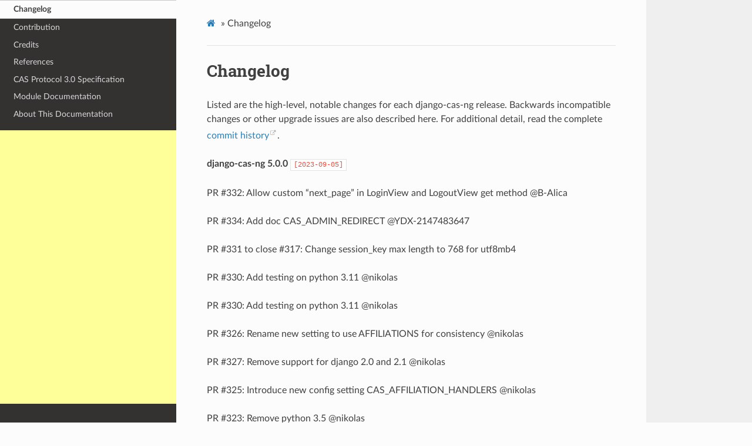

--- FILE ---
content_type: text/html
request_url: https://djangocas.dev/docs/latest/changelog.html
body_size: 6790
content:


<!DOCTYPE html>
<html lang="en" >
<head>
  <meta charset="utf-8">
  <meta name="generator" content="Docutils 0.17.1: http://docutils.sourceforge.net/" />

  <meta name="viewport" content="width=device-width, initial-scale=1.0">
  
  <title>Changelog &mdash; django-cas-ng 5.0.0 documentation</title>
  

  
  
  
  
    <link rel="canonical" href="https://djangocas.dev/docs/latest/changelog.html"/>
  
  <meta name="keywords" content="django-cas-ng,django-cas,cas,django,sso,Central Authentication Service">
  <meta name="description" content="django-cas-ng is a django Central Authentication Service (CAS) client implementation.">

  
  <!--[if lt IE 9]>
    <script src="_static/js/html5shiv.min.js"></script>
  <![endif]-->
  
    
      <script type="194d3fd797b07978b85220bf-text/javascript" id="documentation_options" data-url_root="./" src="_static/documentation_options.js"></script>
        <script data-url_root="./" id="documentation_options" src="_static/documentation_options.js" type="194d3fd797b07978b85220bf-text/javascript"></script>
        <script src="_static/jquery.js" type="194d3fd797b07978b85220bf-text/javascript"></script>
        <script src="_static/underscore.js" type="194d3fd797b07978b85220bf-text/javascript"></script>
        <script src="_static/doctools.js" type="194d3fd797b07978b85220bf-text/javascript"></script>
    
    <script type="194d3fd797b07978b85220bf-text/javascript" src="_static/js/theme.js"></script>

    

  
  <link rel="stylesheet" href="_static/css/theme.css" type="text/css" />
  <link rel="stylesheet" href="_static/pygments.css" type="text/css" />
  <link rel="stylesheet" href="_static/pygments.css" type="text/css" />
  <link rel="stylesheet" href="_static/css/theme.css" type="text/css" />
    <link rel="index" title="Index" href="genindex.html" />
    <link rel="search" title="Search" href="search.html" />
    <link rel="next" title="Contribution" href="contribution.html" />
    <link rel="prev" title="Internationalization" href="i18n.html" />
  <script async src="https://pagead2.googlesyndication.com/pagead/js/adsbygoogle.js?client=ca-pub-9674411220638822" crossorigin="anonymous" type="194d3fd797b07978b85220bf-text/javascript"></script> 
</head>

<body class="wy-body-for-nav">

   
  <div class="wy-grid-for-nav">
    
    <nav data-toggle="wy-nav-shift" class="wy-nav-side">
      <div class="wy-side-scroll">
        <div class="wy-side-nav-search" >
          

          
            <a href="index.html" class="icon icon-home" alt="Documentation Home"> django-cas-ng
          

          
          </a>

          
            
            
              <div class="version">
                5.0
              </div>
            
          

          
<div role="search">
  <form id="rtd-search-form" class="wy-form" action="search.html" method="get">
    <input type="text" name="q" placeholder="Search docs" />
    <input type="hidden" name="check_keywords" value="yes" />
    <input type="hidden" name="area" value="default" />
  </form>
</div>

          
        </div>

        
        <div class="wy-menu wy-menu-vertical" data-spy="affix" role="navigation" aria-label="main navigation">
          
            
            
              
            
            
              <ul class="current">
<li class="toctree-l1"><a class="reference internal" href="feature.html">Features</a></li>
<li class="toctree-l1"><a class="reference internal" href="cas-protocol-overview.html">CAS Protocol Overview</a></li>
<li class="toctree-l1"><a class="reference internal" href="install.html">Installation</a></li>
<li class="toctree-l1"><a class="reference internal" href="configuration.html">Configuration</a></li>
<li class="toctree-l1"><a class="reference internal" href="test.html">Test</a></li>
<li class="toctree-l1"><a class="reference internal" href="view-wrapper.html">View-wrappers Example</a></li>
<li class="toctree-l1"><a class="reference internal" href="custom-backend.html">Custom Backends</a></li>
<li class="toctree-l1"><a class="reference internal" href="signals.html">Signals</a></li>
<li class="toctree-l1"><a class="reference internal" href="proxy-granting-ticket.html">Proxy Granting Ticket</a></li>
<li class="toctree-l1"><a class="reference internal" href="i18n.html">Internationalization</a></li>
<li class="toctree-l1 current"><a class="current reference internal" href="#">Changelog</a></li>
<li class="toctree-l1"><a class="reference internal" href="contribution.html">Contribution</a></li>
<li class="toctree-l1"><a class="reference internal" href="credits.html">Credits</a></li>
<li class="toctree-l1"><a class="reference internal" href="references.html">References</a></li>
<li class="toctree-l1"><a class="reference internal" href="CAS-Protocol-Specification.html">CAS Protocol 3.0 Specification</a></li>
<li class="toctree-l1"><a class="reference internal" href="modules/index.html">Module Documentation</a></li>
<li class="toctree-l1"><a class="reference internal" href="readme.html">About This Documentation</a></li>
</ul>

            
          
        </div>
        
        <div class="wy-menu wy-menu-vertical" style="margin-top: 12px;">
          <ins class="adsbygoogle"
              style="display:block"
              data-ad-client="ca-pub-9674411220638822"
              data-ad-slot="1572016404"
              data-ad-format="auto"
              data-full-width-responsive="true"></ins>
          <script type="194d3fd797b07978b85220bf-text/javascript">
              (adsbygoogle = window.adsbygoogle || []).push({});
          </script>
        </div>
      </div>
    </nav>

    <section data-toggle="wy-nav-shift" class="wy-nav-content-wrap">

      
      <nav class="wy-nav-top" aria-label="top navigation">
        
          <i data-toggle="wy-nav-top" class="fa fa-bars"></i>
          <a href="index.html">django-cas-ng</a>
        
      </nav>


      <div class="wy-nav-content">
        
        <div class="rst-content style-external-links">
        
          















<div role="navigation" aria-label="breadcrumbs navigation">

  <ul class="wy-breadcrumbs">
    
      <li><a href="index.html" class="icon icon-home"></a> &raquo;</li>
        
      <li>Changelog</li>
    
    
      <li class="wy-breadcrumbs-aside">
        
            
        
      </li>
    
  </ul>

  
  <hr/>
</div>
          <div role="main" class="document" itemscope="itemscope" itemtype="http://schema.org/Article">
           <div itemprop="articleBody">
            
  <section id="changelog">
<h1>Changelog<a class="headerlink" href="#changelog" title="Permalink to this headline">¶</a></h1>
<p>Listed are the high-level, notable changes for each django-cas-ng release.
Backwards incompatible changes or other upgrade issues are also described
here. For additional detail, read the complete <a class="reference external" href="https://github.com/django-cas-ng/django-cas-ng/commits">commit history</a>.</p>
<p><strong>django-cas-ng 5.0.0</strong> <code class="docutils literal notranslate"><span class="pre">[2023-09-05]</span></code></p>
<ul class="simple">
<li><p>PR #332: Allow custom “next_page” in LoginView and LogoutView get method &#64;B-Alica</p></li>
<li><p>PR #334: Add doc CAS_ADMIN_REDIRECT &#64;YDX-2147483647</p></li>
<li><p>PR #331 to close #317: Change session_key max length to 768 for utf8mb4</p></li>
<li><p>PR #330: Add testing on python 3.11 &#64;nikolas</p></li>
<li><p>PR #330: Add testing on python 3.11 &#64;nikolas</p></li>
<li><p>PR #326: Rename new setting to use AFFILIATIONS for consistency &#64;nikolas</p></li>
<li><p>PR #327: Remove support for django 2.0 and 2.1 &#64;nikolas</p></li>
<li><p>PR #325: Introduce new config setting CAS_AFFILIATION_HANDLERS &#64;nikolas</p></li>
<li><p>PR #323: Remove python 3.5 &#64;nikolas</p></li>
<li><p>PR #322: Fix bug where group creation in affils mapper failed &#64;nikolas</p></li>
<li><p>PR #318: Add new CAS_MAP_AFFILIATIONS config option to support CAS affiliation - close #314 &#64;nikolas</p></li>
</ul>
<p><strong>django-cas-ng 4.3.0</strong> <code class="docutils literal notranslate"><span class="pre">[2022-01-08]</span></code></p>
<ul class="simple">
<li><p>PR #308: Improve redirect url when CAS_ROOT_PROXIED_AS is empty &#64;mbaechtold</p></li>
<li><p>PR #307: Fix #306 the logout service url when using <cite>CAS_ROOT_PROXIED_AS</cite> &#64;doomse</p></li>
<li><p>Add compatibility with Django 4.0. &#64;mbaechtold</p></li>
<li><p>PR #305: Fix #304: warning on system check from Django 3.2 &#64;corralien</p></li>
<li><p>PR #303: Remove unused travis <a class="reference external" href="mailto:files&#37;&#52;&#48;nikolas">files<span>&#64;</span>nikolas</a></p></li>
<li><p>PR #302: Add django 3.2 and py3.9/3.10 testing &#64;nikolas</p></li>
<li><p>PR #298: Add CAS_SESSION_FACTORY setting to  allow customizing requests Session &#64;intgr</p></li>
<li><p>PR #296: Fix #281: session.session_key is None for signed_cookies sessions on first request &#64;davidmgvaz</p></li>
<li><p>PR #295: Fix #294 DataError at /accounts/login/ value too long</p></li>
</ul>
<p><strong>django-cas-ng 4.2.1</strong> <code class="docutils literal notranslate"><span class="pre">[2021-06-11]</span></code></p>
<ul class="simple">
<li><p>PR #290: Fix #289 Change in conditional in Middleware to avoid infinite redirects &#64;elyak123</p></li>
</ul>
<p><strong>django-cas-ng 4.2.0</strong> <code class="docutils literal notranslate"><span class="pre">[2021-06-03]</span></code></p>
<ul class="simple">
<li><p>PR #285: Fix #284: Change default of CAS_USERNAME_ATTRIBUTE to cas:user &#64;b4ldr</p></li>
<li><p>PR #282: Bugfix: Let checking of the “next” URL parameter be configurable &#64;sebastianmanger</p></li>
<li><p>PR #278: Add Django 3.1 to tox &#64;nikolas</p></li>
<li><p>PR #277: Fix tox isort command &#64;nikolas</p></li>
<li><p>PR #276: Don’t use ‘del’ statement, to fix deepsource error &#64;nikolas</p></li>
<li><p>PR #275: Fix deepsource error &#64;nikolas</p></li>
<li><p>PR #274: Truncate session key if it’s longer than possible &#64;nikolas</p></li>
<li><p>PR #273:  Remove Signal(providing_args=) argument, deprecated in Django 3.1 &#64;intgr</p></li>
<li><p>PR #268: returned translations after merging a broken branch &#64;jolob5l</p></li>
<li><p>PR #267: Add annotations for utils.py &#64;jolob5l</p></li>
<li><p>PR #266: typing support &#64;jolob5l</p></li>
<li><p>PR #265: Add russian and ukranian translations &#64;jolob5l</p></li>
<li><p>PR #263: Fix typo in ProxyGrantingTicket.session_key max_length &#64;nikolas</p></li>
<li><p>PR #262: Add the CAS_ADMIN_REDIRECT option to disable admin redirect &#64;nikolas</p></li>
<li><p>PR #261: Increase session_key size to account for signed cookies - closes #260 &#64;nikolas</p></li>
<li><p>PR #259: Change thrown exception to specific type &#64;spielmannj</p></li>
<li><p>PR #258: Fix: v1 cas client create error &#64;ibuler</p></li>
<li><p>PR #257: Fix: urljoin &#64;LeoSirius</p></li>
</ul>
<dl class="simple">
<dt><strong>django-cas-ng 4.1.1</strong> <code class="docutils literal notranslate"><span class="pre">[2020-02-26]</span></code></dt><dd><ul class="simple">
<li><p>PR #246: Mark package as PEP 561 typing compliant. &#64;intgr</p></li>
<li><p>PR #247: Improved type annotations. &#64;intgr</p></li>
<li><p>Add russian and ukranian translations.</p></li>
</ul>
</dd>
</dl>
<p><strong>django-cas-ng 4.1.0</strong> <code class="docutils literal notranslate"><span class="pre">[2020-02-25]</span></code></p>
<blockquote>
<div><ul class="simple">
<li><p>PR #244: New setting CAS_FORCE_SSL_SERVICE_URL forces the service url to always target HTTPS. &#64;mikegostomski</p></li>
<li><p>PR #241: Fix #240: SessionTicket and ProxyGrantingTicket do not delete issue. &#64;vpr-dev</p></li>
<li><p>Add typing hints for public API.</p></li>
<li><p>Fix potential issues in deep source.</p></li>
</ul>
</div></blockquote>
<p><strong>django-cas-ng 4.0.1</strong> <code class="docutils literal notranslate"><span class="pre">[2020-01-16]</span></code></p>
<blockquote>
<div><ul class="simple">
<li><p>Split README into docs.</p></li>
<li><p>Update reference to new repo URL.</p></li>
</ul>
</div></blockquote>
<p><strong>django-cas-ng 4.0.0</strong> <code class="docutils literal notranslate"><span class="pre">[2020-01-16]</span></code></p>
<blockquote>
<div><ul class="simple">
<li><p>Break change: Drop python 2.x support</p></li>
<li><p>Break change: Drop django 1.x support</p></li>
<li><p>PR-206: New behavior for <cite>CAS_USERNAME_ATTRIBUTE</cite> setting which will now fallback to setting the specified attribute
for <cite>username</cite> when set with a value other than the default (<cite>uid</cite>) when using a <cite>CAS_VERSION</cite> that did not previously
support this behavior (anything other than <cite>CAS_VERSION = ‘CAS_2_SAML_1_0</cite>).</p></li>
<li><p>PR-195: Fix bug where session_key is empty after logging in.</p></li>
<li><p>PR-196: Add support for CAS response callbacks by setting CAS_RESPONSE_CALLBACKS (fix #109)</p></li>
<li><p>PR-131: Fix get_proxy_ticket method usage</p></li>
<li><p>PR-134: Allow relative CAS_SERVER_URL starts with ‘/’ without protocol and hostname.</p></li>
<li><p>Fix #138 Patched README.rst example code.</p></li>
<li><p>PR-127: Update requirements.txt: django-cas to 1.2.0</p></li>
<li><p>PR-234: Run flake8 on the entire project</p></li>
<li><p>PR-233: Update Travis configuration and test matrix</p></li>
<li><p>PR-232: Remove test branches for Django.VERSION &lt; 2</p></li>
<li><p>PR-231: Replace deprecated ugettext_lazy with gettext_lazy</p></li>
<li><p>PR-230: Document project as Python 3.5+ only</p></li>
<li><p>PR-229: Remove unnecessary workaround for unsupported Pythons</p></li>
<li><p>PR-222: Upgrade to support Django 3.0</p></li>
</ul>
</div></blockquote>
<p><strong>django-cas-ng 3.6.0</strong> <code class="docutils literal notranslate"><span class="pre">[2018-11-23]</span></code></p>
<blockquote>
<div><ul class="simple">
<li><p>Removed support for Django &lt; 1.11.</p></li>
<li><p>PR-188: Introduce isort for automatic import ordering</p></li>
<li><p>PR-187: Remove unused workarounds for EOL Django &lt; 1.10</p></li>
<li><p>PR-186: Simplify dependency handling in tox.ini</p></li>
<li><p>PR-184: Remove unnecessary distutils fallback from setup.py</p></li>
<li><p>PR-183: Use skip_install=true for lint or static tox targets</p></li>
<li><p>PR-182: Distribute package as a universal wheel</p></li>
<li><p>PR-181: Remove unused submodule python-cas</p></li>
<li><p>PR-180: Trim trailing white space throughout the project</p></li>
<li><p>PR-179: Class-based Login, Logout and Callback views, plus successful_login overridable method</p></li>
<li><p>PR-177: Fix #172 attributes that do not change being removed</p></li>
<li><p>PR-176: Fix #106: Adding <cite>CAS_VE RIFY_SSL_CERTIFICATE</cite> setting</p></li>
<li><p>PR-173: Include ‘django_cas_ng.middleware.CASMiddleware’ middleware in example settings of README</p></li>
<li><p>PR-171: Fix #170 in README: Fix broken links, add syntax highlighting and slight changes to the bad_attributes_reject example</p></li>
<li><p>Fix #164: Remove dead links in README</p></li>
</ul>
</div></blockquote>
<p><strong>django-cas-ng 3.5.10</strong> <code class="docutils literal notranslate"><span class="pre">[2018-10-09]</span></code></p>
<blockquote>
<div><ul class="simple">
<li><p>PR-149: Add CAS_PROXIED_AS config: Allow functioanlity behind a proxy server like mod_auth_cas for apache.</p></li>
<li><p>PR-150: Django 2.0 compatibility (user.is_authenticated).</p></li>
<li><p>PR-154: Catalan and Spanish translation</p></li>
<li><p>PR-156: Add support for CAS attributes renaming</p></li>
<li><p>PR-165: Fix CAS_ROOT_PROXIED_AS double slash</p></li>
</ul>
</div></blockquote>
<p><strong>django-cas-ng 3.5.9</strong> <code class="docutils literal notranslate"><span class="pre">[2018-01-02]</span></code></p>
<blockquote>
<div><ul class="simple">
<li><p>Add the optional setting CAS_CREATE_USER_WITH_ID. (PR #129)</p></li>
<li><p>Fix get_proxy_ticket method usage. (PR #131)</p></li>
<li><p>Add django 2.0 compability. (PR #143 #146)</p></li>
<li><p>Added bad_attributes_reject to check SAML key/value attributes. (PR #145)</p></li>
</ul>
</div></blockquote>
<p><strong>django-cas-ng 3.5.8</strong> <code class="docutils literal notranslate"><span class="pre">[2017-06-30]</span></code></p>
<blockquote>
<div><ul class="simple">
<li><p>Upgrade django-cas to 1.2.0</p></li>
<li><p>Fix: Coerce boolean strings in attributes to actual boolean values</p></li>
<li><p>Update middleware for consistency with new-style django middleware</p></li>
<li><p>Add CAS_APPLY_ATTRIBUTES_TO_USER  new settings option to apply attributes to User model.</p></li>
<li><p>Add support for applying attributes returned from ticket to User model</p></li>
</ul>
</div></blockquote>
<p><strong>django-cas-ng 3.5.7</strong> <code class="docutils literal notranslate"><span class="pre">[2016-11-06]</span></code></p>
<blockquote>
<div><ul class="simple">
<li><p>Added the request to the signals</p></li>
<li><p>Address #114 by providing a setting <cite>CAS_STORE_NEXT</cite></p></li>
<li><p>Change authenticate() argument order for changes in Django 1.11</p></li>
<li><p>CAS_REDIRECT_URL should accept named URL patterns</p></li>
<li><p>Add requests to requirements</p></li>
</ul>
</div></blockquote>
<p><strong>django-cas-ng 3.5.6</strong> <code class="docutils literal notranslate"><span class="pre">[2016-11-06]</span></code></p>
<ul class="simple">
<li><p>Depends python_cas&gt;=1.2.0</p></li>
</ul>
<p><strong>django-cas-ng 3.5.5</strong> <code class="docutils literal notranslate"><span class="pre">[2016-09-28]</span></code></p>
<ul class="simple">
<li><p>Login after the session is created, fix the need for double login (such as #83, might fix it but seems slightly different)</p></li>
<li><p>Fix #96 Login after the session is created, fix the need for double login</p></li>
<li><p>Fix #95 by delete django requirement from setup.py</p></li>
<li><p>Fix #91 - raise PermissionDenied rather than return HttpResponseForbidden</p></li>
<li><p>Add check_additional_permissions to the backend. This allows one to subclass the backend and add arbitrary user permissions checks when authenticating.</p></li>
</ul>
<p><strong>django-cas-ng 3.5.4</strong> <code class="docutils literal notranslate"><span class="pre">[2016-04-27]</span></code></p>
<ul class="simple">
<li><p>Support for string view arguments to url() is deprecated and will be removed in Django 1.10.</p></li>
<li><p>Add migrations.</p></li>
<li><p>Add initial migrations file.</p></li>
<li><p>Add CAS_FORCE_CHANGE_USERNAME_CASE option to convert username case to lower or upper. This prevent duplicate account creation in some case.</p></li>
<li><p>Bugfix for loop redirect when CAS_ADMIN_PREFIX is set as root.</p></li>
</ul>
<p><strong>django-cas-ng 3.5.3</strong> <code class="docutils literal notranslate"><span class="pre">[2015-11-20]</span></code></p>
<ul class="simple">
<li><p>Add translation mo files into release build.</p></li>
</ul>
<p><strong>django-cas-ng 3.5.2</strong> <code class="docutils literal notranslate"><span class="pre">[2015-11-19]</span></code></p>
<ul class="simple">
<li><p>Add python-cas to install_requires.</p></li>
</ul>
<p><strong>django-cas-ng 3.5.1</strong> <code class="docutils literal notranslate"><span class="pre">[2015-11-10]</span></code></p>
<ul class="simple">
<li><p>Remove the auto_now and keep the auto_now_add per the documentation.</p></li>
</ul>
<p><strong>django-cas-ng 3.5.0</strong> <code class="docutils literal notranslate"><span class="pre">[2015-11-08]</span></code></p>
<ul class="simple">
<li><p>Add support for Proxy Granting Ticket.</p></li>
<li><p>Add Single Logout support.</p></li>
<li><p>Add Python3 support.</p></li>
<li><p>Add Django 1.8 support.</p></li>
<li><p>Add support for custom user model.</p></li>
<li><p>Add CAS_USERNAME_ATTRIBUTE which allows picking an alternative variable to store the username in the cas attributes.</p></li>
<li><p>Add CAS_DISPLAY_LOGIN_MESSAGE setting to control whether show welcome message, default is true.</p></li>
<li><p>Fix redirecting with the “?next” parameter.</p></li>
</ul>
<p><strong>django-cas-ng 3.4.2</strong> <code class="docutils literal notranslate"><span class="pre">[2015-01-11]</span></code></p>
<ul class="simple">
<li><p>Fix forbidden error.</p></li>
<li><p>Add CAS_CREATE_USER setting to control over whether or not a user is created.</p></li>
</ul>
<p><strong>django-cas-ng 3.4.1</strong> <code class="docutils literal notranslate"><span class="pre">[2014-11-27]</span></code></p>
<ul class="simple">
<li><p>Specific django version in dependence.</p></li>
<li><p>Removed the ticket GET param from the service, as it could break CAS.</p></li>
</ul>
<p><strong>django-cas-ng 3.4.0</strong> <code class="docutils literal notranslate"><span class="pre">[2014-11-12]</span></code></p>
<ul class="simple">
<li><p>Add signal support <code class="docutils literal notranslate"><span class="pre">django_cas_ng.signals.cas_user_authenticated</span></code></p></li>
<li><p>Add python 3.4 test env</p></li>
</ul>
<p><strong>django-cas-ng 3.3.0</strong> <code class="docutils literal notranslate"><span class="pre">[2014-11-05]</span></code></p>
<ul class="simple">
<li><p>Support Django 1.7</p></li>
<li><p>Integrate with travis-ci</p></li>
</ul>
<p><strong>django-cas-ng 3.2.0</strong> <code class="docutils literal notranslate"><span class="pre">[2014-10-25]</span></code></p>
<ul class="simple">
<li><p>Add CAS_RENEW setting to enforce CAS renew feature. Default is False.</p></li>
<li><p>Port to Python 3 (Python 2 also supported)</p></li>
<li><p>Allow multiple attributes with the same name for CAS3</p></li>
</ul>
<dl class="simple">
<dt><strong>django-cas-ng 3.1.0</strong> <code class="docutils literal notranslate"><span class="pre">[2014-05-25]</span></code></dt><dd><ul class="simple">
<li><p>Support Django 1.5 custom user model.</p></li>
</ul>
</dd>
</dl>
</section>


           </div>
           <div style="margin: 12px;">
            <ins class="adsbygoogle"
                 style="display:block"
                 data-ad-client="ca-pub-9674411220638822"
                 data-ad-slot="4056571334"
                 data-ad-format="auto"
                 data-full-width-responsive="true"></ins>
            <script type="194d3fd797b07978b85220bf-text/javascript">
                 (adsbygoogle = window.adsbygoogle || []).push({});
            </script>
           </div>
           
          </div>
          <footer>
  
    <div class="rst-footer-buttons" role="navigation" aria-label="footer navigation">
      
        <a href="contribution.html" class="btn btn-neutral float-right" title="Contribution" accesskey="n" rel="next">Next <span class="fa fa-arrow-circle-right"></span></a>
      
      
        <a href="i18n.html" class="btn btn-neutral float-left" title="Internationalization" accesskey="p" rel="prev"><span class="fa fa-arrow-circle-left"></span> Previous</a>
      
    </div>
  

  <hr/>

  <div role="contentinfo">
    <p>
        
        &copy; Copyright 2014-2020, django-cas-ng

    </p>
  </div> 

</footer>

        </div>
      </div>

    </section>

  </div>
  

  <script type="194d3fd797b07978b85220bf-text/javascript">
      jQuery(function () {
          SphinxRtdTheme.Navigation.enable(true);
      });
  </script>

  
  
    
    <!-- Theme Analytics -->
    <script type="194d3fd797b07978b85220bf-text/javascript">
    (function(i,s,o,g,r,a,m){i['GoogleAnalyticsObject']=r;i[r]=i[r]||function(){
      (i[r].q=i[r].q||[]).push(arguments)},i[r].l=1*new Date();a=s.createElement(o),
      m=s.getElementsByTagName(o)[0];a.async=1;a.src=g;m.parentNode.insertBefore(a,m)
    })(window,document,'script','https://www.google-analytics.com/analytics.js','ga');

    ga('create', 'UA-156453684-1', 'auto');
    ga('send', 'pageview');
    </script>

    
   

<script src="/cdn-cgi/scripts/7d0fa10a/cloudflare-static/rocket-loader.min.js" data-cf-settings="194d3fd797b07978b85220bf-|49" defer></script><script defer src="https://static.cloudflareinsights.com/beacon.min.js/vcd15cbe7772f49c399c6a5babf22c1241717689176015" integrity="sha512-ZpsOmlRQV6y907TI0dKBHq9Md29nnaEIPlkf84rnaERnq6zvWvPUqr2ft8M1aS28oN72PdrCzSjY4U6VaAw1EQ==" data-cf-beacon='{"version":"2024.11.0","token":"4553287046bb4bdba499443a1cb7b5fc","r":1,"server_timing":{"name":{"cfCacheStatus":true,"cfEdge":true,"cfExtPri":true,"cfL4":true,"cfOrigin":true,"cfSpeedBrain":true},"location_startswith":null}}' crossorigin="anonymous"></script>
</body>
</html>

--- FILE ---
content_type: text/html; charset=utf-8
request_url: https://www.google.com/recaptcha/api2/aframe
body_size: 268
content:
<!DOCTYPE HTML><html><head><meta http-equiv="content-type" content="text/html; charset=UTF-8"></head><body><script nonce="r_7Ozf_UdkD4hKA0aBnCJw">/** Anti-fraud and anti-abuse applications only. See google.com/recaptcha */ try{var clients={'sodar':'https://pagead2.googlesyndication.com/pagead/sodar?'};window.addEventListener("message",function(a){try{if(a.source===window.parent){var b=JSON.parse(a.data);var c=clients[b['id']];if(c){var d=document.createElement('img');d.src=c+b['params']+'&rc='+(localStorage.getItem("rc::a")?sessionStorage.getItem("rc::b"):"");window.document.body.appendChild(d);sessionStorage.setItem("rc::e",parseInt(sessionStorage.getItem("rc::e")||0)+1);localStorage.setItem("rc::h",'1768752242958');}}}catch(b){}});window.parent.postMessage("_grecaptcha_ready", "*");}catch(b){}</script></body></html>

--- FILE ---
content_type: text/css
request_url: https://djangocas.dev/docs/latest/_static/css/theme.css
body_size: 20495
content:
html{box-sizing:border-box}*,:after,:before{box-sizing:inherit}article,aside,details,figcaption,figure,footer,header,hgroup,nav,section{display:block}audio,canvas,video{display:inline-block;*display:inline;*zoom:1}[hidden],audio:not([controls]){display:none}*{-webkit-box-sizing:border-box;-moz-box-sizing:border-box;box-sizing:border-box}html{font-size:100%;-webkit-text-size-adjust:100%;-ms-text-size-adjust:100%}body{margin:0}a:active,a:hover{outline:0}abbr[title]{border-bottom:1px dotted}b,strong{font-weight:700}blockquote{margin:0}dfn{font-style:italic}ins{background:#ff9;text-decoration:none}ins,mark{color:#000}mark{background:#ff0;font-style:italic;font-weight:700}.rst-content code,.rst-content tt,code,kbd,pre,samp{font-family:monospace,serif;_font-family:courier new,monospace;font-size:1em}pre{white-space:pre}q{quotes:none}q:after,q:before{content:"";content:none}small{font-size:85%}sub,sup{font-size:75%;line-height:0;position:relative;vertical-align:baseline}sup{top:-.5em}sub{bottom:-.25em}dl,ol,ul{margin:0;padding:0;list-style:none;list-style-image:none}li{list-style:none}dd{margin:0}img{border:0;-ms-interpolation-mode:bicubic;vertical-align:middle;max-width:100%}svg:not(:root){overflow:hidden}figure,form{margin:0}label{cursor:pointer}button,input,select,textarea{font-size:100%;margin:0;vertical-align:baseline;*vertical-align:middle}button,input{line-height:normal}button,input[type=button],input[type=reset],input[type=submit]{cursor:pointer;-webkit-appearance:button;*overflow:visible}button[disabled],input[disabled]{cursor:default}input[type=search]{-webkit-appearance:textfield;-moz-box-sizing:content-box;-webkit-box-sizing:content-box;box-sizing:content-box}textarea{resize:vertical}table{border-collapse:collapse;border-spacing:0}td{vertical-align:top}.chromeframe{margin:.2em 0;background:#ccc;color:#000;padding:.2em 0}.ir{display:block;border:0;text-indent:-999em;overflow:hidden;background-color:transparent;background-repeat:no-repeat;text-align:left;direction:ltr;*line-height:0}.ir br{display:none}.hidden{display:none!important;visibility:hidden}.visuallyhidden{border:0;clip:rect(0 0 0 0);height:1px;margin:-1px;overflow:hidden;padding:0;position:absolute;width:1px}.visuallyhidden.focusable:active,.visuallyhidden.focusable:focus{clip:auto;height:auto;margin:0;overflow:visible;position:static;width:auto}.invisible{visibility:hidden}.relative{position:relative}big,small{font-size:100%}@media print{body,html,section{background:none!important}*{box-shadow:none!important;text-shadow:none!important;filter:none!important;-ms-filter:none!important}a,a:visited{text-decoration:underline}.ir a:after,a[href^="#"]:after,a[href^="javascript:"]:after{content:""}blockquote,pre{page-break-inside:avoid}thead{display:table-header-group}img,tr{page-break-inside:avoid}img{max-width:100%!important}@page{margin:.5cm}.rst-content .toctree-wrapper p.caption,h2,h3,p{orphans:3;widows:3}.rst-content .toctree-wrapper p.caption,h2,h3{page-break-after:avoid}}.btn,.fa:before,.icon:before,.rst-content .admonition,.rst-content .admonition-title:before,.rst-content .admonition-todo,.rst-content .attention,.rst-content .caution,.rst-content .code-block-caption .headerlink:before,.rst-content .danger,.rst-content .error,.rst-content .hint,.rst-content .important,.rst-content .note,.rst-content .seealso,.rst-content .tip,.rst-content .warning,.rst-content code.download span:first-child:before,.rst-content dl dt .headerlink:before,.rst-content h1 .headerlink:before,.rst-content h2 .headerlink:before,.rst-content h3 .headerlink:before,.rst-content h4 .headerlink:before,.rst-content h5 .headerlink:before,.rst-content h6 .headerlink:before,.rst-content p.caption .headerlink:before,.rst-content table>caption .headerlink:before,.rst-content tt.download span:first-child:before,.wy-alert,.wy-dropdown .caret:before,.wy-inline-validate.wy-inline-validate-danger .wy-input-context:before,.wy-inline-validate.wy-inline-validate-info .wy-input-context:before,.wy-inline-validate.wy-inline-validate-success .wy-input-context:before,.wy-inline-validate.wy-inline-validate-warning .wy-input-context:before,.wy-menu-vertical li.current>a,.wy-menu-vertical li.current>a span.toctree-expand:before,.wy-menu-vertical li.on a,.wy-menu-vertical li.on a span.toctree-expand:before,.wy-menu-vertical li span.toctree-expand:before,.wy-nav-top a,.wy-side-nav-search .wy-dropdown>a,.wy-side-nav-search>a,input[type=color],input[type=date],input[type=datetime-local],input[type=datetime],input[type=email],input[type=month],input[type=number],input[type=password],input[type=search],input[type=tel],input[type=text],input[type=time],input[type=url],input[type=week],select,textarea{-webkit-font-smoothing:antialiased}.clearfix{*zoom:1}.clearfix:after,.clearfix:before{display:table;content:""}.clearfix:after{clear:both}/*!
 *  Font Awesome 4.7.0 by @davegandy - http://fontawesome.io - @fontawesome
 *  License - http://fontawesome.io/license (Font: SIL OFL 1.1, CSS: MIT License)
 */@font-face{font-family:FontAwesome;src:url(fonts/fontawesome-webfont.eot?674f50d287a8c48dc19ba404d20fe713);src:url(fonts/fontawesome-webfont.eot?674f50d287a8c48dc19ba404d20fe713?#iefix&v=4.7.0) format("embedded-opentype"),url(fonts/fontawesome-webfont.woff2?af7ae505a9eed503f8b8e6982036873e) format("woff2"),url(fonts/fontawesome-webfont.woff?fee66e712a8a08eef5805a46892932ad) format("woff"),url(fonts/fontawesome-webfont.ttf?b06871f281fee6b241d60582ae9369b9) format("truetype"),url(fonts/fontawesome-webfont.svg?912ec66d7572ff821749319396470bde#fontawesomeregular) format("svg");font-weight:400;font-style:normal}.fa,.icon,.rst-content .admonition-title,.rst-content .code-block-caption .headerlink,.rst-content code.download span:first-child,.rst-content dl dt .headerlink,.rst-content h1 .headerlink,.rst-content h2 .headerlink,.rst-content h3 .headerlink,.rst-content h4 .headerlink,.rst-content h5 .headerlink,.rst-content h6 .headerlink,.rst-content p.caption .headerlink,.rst-content table>caption .headerlink,.rst-content tt.download span:first-child,.wy-menu-vertical li.current>a span.toctree-expand,.wy-menu-vertical li.on a span.toctree-expand,.wy-menu-vertical li span.toctree-expand{display:inline-block;font:normal normal normal 14px/1 FontAwesome;font-size:inherit;text-rendering:auto;-webkit-font-smoothing:antialiased;-moz-osx-font-smoothing:grayscale}.fa-lg{font-size:1.33333em;line-height:.75em;vertical-align:-15%}.fa-2x{font-size:2em}.fa-3x{font-size:3em}.fa-4x{font-size:4em}.fa-5x{font-size:5em}.fa-fw{width:1.28571em;text-align:center}.fa-ul{padding-left:0;margin-left:2.14286em;list-style-type:none}.fa-ul>li{position:relative}.fa-li{position:absolute;left:-2.14286em;width:2.14286em;top:.14286em;text-align:center}.fa-li.fa-lg{left:-1.85714em}.fa-border{padding:.2em .25em .15em;border:.08em solid #eee;border-radius:.1em}.fa-pull-left{float:left}.fa-pull-right{float:right}.fa-pull-left.icon,.fa.fa-pull-left,.rst-content .code-block-caption .fa-pull-left.headerlink,.rst-content .fa-pull-left.admonition-title,.rst-content code.download span.fa-pull-left:first-child,.rst-content dl dt .fa-pull-left.headerlink,.rst-content h1 .fa-pull-left.headerlink,.rst-content h2 .fa-pull-left.headerlink,.rst-content h3 .fa-pull-left.headerlink,.rst-content h4 .fa-pull-left.headerlink,.rst-content h5 .fa-pull-left.headerlink,.rst-content h6 .fa-pull-left.headerlink,.rst-content p.caption .fa-pull-left.headerlink,.rst-content table>caption .fa-pull-left.headerlink,.rst-content tt.download span.fa-pull-left:first-child,.wy-menu-vertical li.current>a span.fa-pull-left.toctree-expand,.wy-menu-vertical li.on a span.fa-pull-left.toctree-expand,.wy-menu-vertical li span.fa-pull-left.toctree-expand{margin-right:.3em}.fa-pull-right.icon,.fa.fa-pull-right,.rst-content .code-block-caption .fa-pull-right.headerlink,.rst-content .fa-pull-right.admonition-title,.rst-content code.download span.fa-pull-right:first-child,.rst-content dl dt .fa-pull-right.headerlink,.rst-content h1 .fa-pull-right.headerlink,.rst-content h2 .fa-pull-right.headerlink,.rst-content h3 .fa-pull-right.headerlink,.rst-content h4 .fa-pull-right.headerlink,.rst-content h5 .fa-pull-right.headerlink,.rst-content h6 .fa-pull-right.headerlink,.rst-content p.caption .fa-pull-right.headerlink,.rst-content table>caption .fa-pull-right.headerlink,.rst-content tt.download span.fa-pull-right:first-child,.wy-menu-vertical li.current>a span.fa-pull-right.toctree-expand,.wy-menu-vertical li.on a span.fa-pull-right.toctree-expand,.wy-menu-vertical li span.fa-pull-right.toctree-expand{margin-left:.3em}.pull-right{float:right}.pull-left{float:left}.fa.pull-left,.pull-left.icon,.rst-content .code-block-caption .pull-left.headerlink,.rst-content .pull-left.admonition-title,.rst-content code.download span.pull-left:first-child,.rst-content dl dt .pull-left.headerlink,.rst-content h1 .pull-left.headerlink,.rst-content h2 .pull-left.headerlink,.rst-content h3 .pull-left.headerlink,.rst-content h4 .pull-left.headerlink,.rst-content h5 .pull-left.headerlink,.rst-content h6 .pull-left.headerlink,.rst-content p.caption .pull-left.headerlink,.rst-content table>caption .pull-left.headerlink,.rst-content tt.download span.pull-left:first-child,.wy-menu-vertical li.current>a span.pull-left.toctree-expand,.wy-menu-vertical li.on a span.pull-left.toctree-expand,.wy-menu-vertical li span.pull-left.toctree-expand{margin-right:.3em}.fa.pull-right,.pull-right.icon,.rst-content .code-block-caption .pull-right.headerlink,.rst-content .pull-right.admonition-title,.rst-content code.download span.pull-right:first-child,.rst-content dl dt .pull-right.headerlink,.rst-content h1 .pull-right.headerlink,.rst-content h2 .pull-right.headerlink,.rst-content h3 .pull-right.headerlink,.rst-content h4 .pull-right.headerlink,.rst-content h5 .pull-right.headerlink,.rst-content h6 .pull-right.headerlink,.rst-content p.caption .pull-right.headerlink,.rst-content table>caption .pull-right.headerlink,.rst-content tt.download span.pull-right:first-child,.wy-menu-vertical li.current>a span.pull-right.toctree-expand,.wy-menu-vertical li.on a span.pull-right.toctree-expand,.wy-menu-vertical li span.pull-right.toctree-expand{margin-left:.3em}.fa-spin{-webkit-animation:fa-spin 2s linear infinite;animation:fa-spin 2s linear infinite}.fa-pulse{-webkit-animation:fa-spin 1s steps(8) infinite;animation:fa-spin 1s steps(8) infinite}@-webkit-keyframes fa-spin{0%{-webkit-transform:rotate(0deg);transform:rotate(0deg)}to{-webkit-transform:rotate(359deg);transform:rotate(359deg)}}@keyframes fa-spin{0%{-webkit-transform:rotate(0deg);transform:rotate(0deg)}to{-webkit-transform:rotate(359deg);transform:rotate(359deg)}}.fa-rotate-90{-ms-filter:"progid:DXImageTransform.Microsoft.BasicImage(rotation=1)";-webkit-transform:rotate(90deg);-ms-transform:rotate(90deg);transform:rotate(90deg)}.fa-rotate-180{-ms-filter:"progid:DXImageTransform.Microsoft.BasicImage(rotation=2)";-webkit-transform:rotate(180deg);-ms-transform:rotate(180deg);transform:rotate(180deg)}.fa-rotate-270{-ms-filter:"progid:DXImageTransform.Microsoft.BasicImage(rotation=3)";-webkit-transform:rotate(270deg);-ms-transform:rotate(270deg);transform:rotate(270deg)}.fa-flip-horizontal{-ms-filter:"progid:DXImageTransform.Microsoft.BasicImage(rotation=0, mirror=1)";-webkit-transform:scaleX(-1);-ms-transform:scaleX(-1);transform:scaleX(-1)}.fa-flip-vertical{-ms-filter:"progid:DXImageTransform.Microsoft.BasicImage(rotation=2, mirror=1)";-webkit-transform:scaleY(-1);-ms-transform:scaleY(-1);transform:scaleY(-1)}:root .fa-flip-horizontal,:root .fa-flip-vertical,:root .fa-rotate-90,:root .fa-rotate-180,:root .fa-rotate-270{filter:none}.fa-stack{position:relative;display:inline-block;width:2em;height:2em;line-height:2em;vertical-align:middle}.fa-stack-1x,.fa-stack-2x{position:absolute;left:0;width:100%;text-align:center}.fa-stack-1x{line-height:inherit}.fa-stack-2x{font-size:2em}.fa-inverse{color:#fff}.fa-glass:before{content:""}.fa-music:before{content:""}.fa-search:before,.icon-search:before{content:""}.fa-envelope-o:before{content:""}.fa-heart:before{content:""}.fa-star:before{content:""}.fa-star-o:before{content:""}.fa-user:before{content:""}.fa-film:before{content:""}.fa-th-large:before{content:""}.fa-th:before{content:""}.fa-th-list:before{content:""}.fa-check:before{content:""}.fa-close:before,.fa-remove:before,.fa-times:before{content:""}.fa-search-plus:before{content:""}.fa-search-minus:before{content:""}.fa-power-off:before{content:""}.fa-signal:before{content:""}.fa-cog:before,.fa-gear:before{content:""}.fa-trash-o:before{content:""}.fa-home:before,.icon-home:before{content:""}.fa-file-o:before{content:""}.fa-clock-o:before{content:""}.fa-road:before{content:""}.fa-download:before,.rst-content code.download span:first-child:before,.rst-content tt.download span:first-child:before{content:""}.fa-arrow-circle-o-down:before{content:""}.fa-arrow-circle-o-up:before{content:""}.fa-inbox:before{content:""}.fa-play-circle-o:before{content:""}.fa-repeat:before,.fa-rotate-right:before{content:""}.fa-refresh:before{content:""}.fa-list-alt:before{content:""}.fa-lock:before{content:""}.fa-flag:before{content:""}.fa-headphones:before{content:""}.fa-volume-off:before{content:""}.fa-volume-down:before{content:""}.fa-volume-up:before{content:""}.fa-qrcode:before{content:""}.fa-barcode:before{content:""}.fa-tag:before{content:""}.fa-tags:before{content:""}.fa-book:before,.icon-book:before{content:""}.fa-bookmark:before{content:""}.fa-print:before{content:""}.fa-camera:before{content:""}.fa-font:before{content:""}.fa-bold:before{content:""}.fa-italic:before{content:""}.fa-text-height:before{content:""}.fa-text-width:before{content:""}.fa-align-left:before{content:""}.fa-align-center:before{content:""}.fa-align-right:before{content:""}.fa-align-justify:before{content:""}.fa-list:before{content:""}.fa-dedent:before,.fa-outdent:before{content:""}.fa-indent:before{content:""}.fa-video-camera:before{content:""}.fa-image:before,.fa-photo:before,.fa-picture-o:before{content:""}.fa-pencil:before{content:""}.fa-map-marker:before{content:""}.fa-adjust:before{content:""}.fa-tint:before{content:""}.fa-edit:before,.fa-pencil-square-o:before{content:""}.fa-share-square-o:before{content:""}.fa-check-square-o:before{content:""}.fa-arrows:before{content:""}.fa-step-backward:before{content:""}.fa-fast-backward:before{content:""}.fa-backward:before{content:""}.fa-play:before{content:""}.fa-pause:before{content:""}.fa-stop:before{content:""}.fa-forward:before{content:""}.fa-fast-forward:before{content:""}.fa-step-forward:before{content:""}.fa-eject:before{content:""}.fa-chevron-left:before{content:""}.fa-chevron-right:before{content:""}.fa-plus-circle:before{content:""}.fa-minus-circle:before{content:""}.fa-times-circle:before,.wy-inline-validate.wy-inline-validate-danger .wy-input-context:before{content:""}.fa-check-circle:before,.wy-inline-validate.wy-inline-validate-success .wy-input-context:before{content:""}.fa-question-circle:before{content:""}.fa-info-circle:before{content:""}.fa-crosshairs:before{content:""}.fa-times-circle-o:before{content:""}.fa-check-circle-o:before{content:""}.fa-ban:before{content:""}.fa-arrow-left:before{content:""}.fa-arrow-right:before{content:""}.fa-arrow-up:before{content:""}.fa-arrow-down:before{content:""}.fa-mail-forward:before,.fa-share:before{content:""}.fa-expand:before{content:""}.fa-compress:before{content:""}.fa-plus:before{content:""}.fa-minus:before{content:""}.fa-asterisk:before{content:""}.fa-exclamation-circle:before,.rst-content .admonition-title:before,.wy-inline-validate.wy-inline-validate-info .wy-input-context:before,.wy-inline-validate.wy-inline-validate-warning .wy-input-context:before{content:""}.fa-gift:before{content:""}.fa-leaf:before{content:""}.fa-fire:before,.icon-fire:before{content:""}.fa-eye:before{content:""}.fa-eye-slash:before{content:""}.fa-exclamation-triangle:before,.fa-warning:before{content:""}.fa-plane:before{content:""}.fa-calendar:before{content:""}.fa-random:before{content:""}.fa-comment:before{content:""}.fa-magnet:before{content:""}.fa-chevron-up:before{content:""}.fa-chevron-down:before{content:""}.fa-retweet:before{content:""}.fa-shopping-cart:before{content:""}.fa-folder:before{content:""}.fa-folder-open:before{content:""}.fa-arrows-v:before{content:""}.fa-arrows-h:before{content:""}.fa-bar-chart-o:before,.fa-bar-chart:before{content:""}.fa-twitter-square:before{content:""}.fa-facebook-square:before{content:""}.fa-camera-retro:before{content:""}.fa-key:before{content:""}.fa-cogs:before,.fa-gears:before{content:""}.fa-comments:before{content:""}.fa-thumbs-o-up:before{content:""}.fa-thumbs-o-down:before{content:""}.fa-star-half:before{content:""}.fa-heart-o:before{content:""}.fa-sign-out:before{content:""}.fa-linkedin-square:before{content:""}.fa-thumb-tack:before{content:""}.fa-external-link:before{content:""}.fa-sign-in:before{content:""}.fa-trophy:before{content:""}.fa-github-square:before{content:""}.fa-upload:before{content:""}.fa-lemon-o:before{content:""}.fa-phone:before{content:""}.fa-square-o:before{content:""}.fa-bookmark-o:before{content:""}.fa-phone-square:before{content:""}.fa-twitter:before{content:""}.fa-facebook-f:before,.fa-facebook:before{content:""}.fa-github:before,.icon-github:before{content:""}.fa-unlock:before{content:""}.fa-credit-card:before{content:""}.fa-feed:before,.fa-rss:before{content:""}.fa-hdd-o:before{content:""}.fa-bullhorn:before{content:""}.fa-bell:before{content:""}.fa-certificate:before{content:""}.fa-hand-o-right:before{content:""}.fa-hand-o-left:before{content:""}.fa-hand-o-up:before{content:""}.fa-hand-o-down:before{content:""}.fa-arrow-circle-left:before,.icon-circle-arrow-left:before{content:""}.fa-arrow-circle-right:before,.icon-circle-arrow-right:before{content:""}.fa-arrow-circle-up:before{content:""}.fa-arrow-circle-down:before{content:""}.fa-globe:before{content:""}.fa-wrench:before{content:""}.fa-tasks:before{content:""}.fa-filter:before{content:""}.fa-briefcase:before{content:""}.fa-arrows-alt:before{content:""}.fa-group:before,.fa-users:before{content:""}.fa-chain:before,.fa-link:before,.icon-link:before{content:""}.fa-cloud:before{content:""}.fa-flask:before{content:""}.fa-cut:before,.fa-scissors:before{content:""}.fa-copy:before,.fa-files-o:before{content:""}.fa-paperclip:before{content:""}.fa-floppy-o:before,.fa-save:before{content:""}.fa-square:before{content:""}.fa-bars:before,.fa-navicon:before,.fa-reorder:before{content:""}.fa-list-ul:before{content:""}.fa-list-ol:before{content:""}.fa-strikethrough:before{content:""}.fa-underline:before{content:""}.fa-table:before{content:""}.fa-magic:before{content:""}.fa-truck:before{content:""}.fa-pinterest:before{content:""}.fa-pinterest-square:before{content:""}.fa-google-plus-square:before{content:""}.fa-google-plus:before{content:""}.fa-money:before{content:""}.fa-caret-down:before,.icon-caret-down:before,.wy-dropdown .caret:before{content:""}.fa-caret-up:before{content:""}.fa-caret-left:before{content:""}.fa-caret-right:before{content:""}.fa-columns:before{content:""}.fa-sort:before,.fa-unsorted:before{content:""}.fa-sort-desc:before,.fa-sort-down:before{content:""}.fa-sort-asc:before,.fa-sort-up:before{content:""}.fa-envelope:before{content:""}.fa-linkedin:before{content:""}.fa-rotate-left:before,.fa-undo:before{content:""}.fa-gavel:before,.fa-legal:before{content:""}.fa-dashboard:before,.fa-tachometer:before{content:""}.fa-comment-o:before{content:""}.fa-comments-o:before{content:""}.fa-bolt:before,.fa-flash:before{content:""}.fa-sitemap:before{content:""}.fa-umbrella:before{content:""}.fa-clipboard:before,.fa-paste:before{content:""}.fa-lightbulb-o:before{content:""}.fa-exchange:before{content:""}.fa-cloud-download:before{content:""}.fa-cloud-upload:before{content:""}.fa-user-md:before{content:""}.fa-stethoscope:before{content:""}.fa-suitcase:before{content:""}.fa-bell-o:before{content:""}.fa-coffee:before{content:""}.fa-cutlery:before{content:""}.fa-file-text-o:before{content:""}.fa-building-o:before{content:""}.fa-hospital-o:before{content:""}.fa-ambulance:before{content:""}.fa-medkit:before{content:""}.fa-fighter-jet:before{content:""}.fa-beer:before{content:""}.fa-h-square:before{content:""}.fa-plus-square:before{content:""}.fa-angle-double-left:before{content:""}.fa-angle-double-right:before{content:""}.fa-angle-double-up:before{content:""}.fa-angle-double-down:before{content:""}.fa-angle-left:before{content:""}.fa-angle-right:before{content:""}.fa-angle-up:before{content:""}.fa-angle-down:before{content:""}.fa-desktop:before{content:""}.fa-laptop:before{content:""}.fa-tablet:before{content:""}.fa-mobile-phone:before,.fa-mobile:before{content:""}.fa-circle-o:before{content:""}.fa-quote-left:before{content:""}.fa-quote-right:before{content:""}.fa-spinner:before{content:""}.fa-circle:before{content:""}.fa-mail-reply:before,.fa-reply:before{content:""}.fa-github-alt:before{content:""}.fa-folder-o:before{content:""}.fa-folder-open-o:before{content:""}.fa-smile-o:before{content:""}.fa-frown-o:before{content:""}.fa-meh-o:before{content:""}.fa-gamepad:before{content:""}.fa-keyboard-o:before{content:""}.fa-flag-o:before{content:""}.fa-flag-checkered:before{content:""}.fa-terminal:before{content:""}.fa-code:before{content:""}.fa-mail-reply-all:before,.fa-reply-all:before{content:""}.fa-star-half-empty:before,.fa-star-half-full:before,.fa-star-half-o:before{content:""}.fa-location-arrow:before{content:""}.fa-crop:before{content:""}.fa-code-fork:before{content:""}.fa-chain-broken:before,.fa-unlink:before{content:""}.fa-question:before{content:""}.fa-info:before{content:""}.fa-exclamation:before{content:""}.fa-superscript:before{content:""}.fa-subscript:before{content:""}.fa-eraser:before{content:""}.fa-puzzle-piece:before{content:""}.fa-microphone:before{content:""}.fa-microphone-slash:before{content:""}.fa-shield:before{content:""}.fa-calendar-o:before{content:""}.fa-fire-extinguisher:before{content:""}.fa-rocket:before{content:""}.fa-maxcdn:before{content:""}.fa-chevron-circle-left:before{content:""}.fa-chevron-circle-right:before{content:""}.fa-chevron-circle-up:before{content:""}.fa-chevron-circle-down:before{content:""}.fa-html5:before{content:""}.fa-css3:before{content:""}.fa-anchor:before{content:""}.fa-unlock-alt:before{content:""}.fa-bullseye:before{content:""}.fa-ellipsis-h:before{content:""}.fa-ellipsis-v:before{content:""}.fa-rss-square:before{content:""}.fa-play-circle:before{content:""}.fa-ticket:before{content:""}.fa-minus-square:before{content:""}.fa-minus-square-o:before,.wy-menu-vertical li.current>a span.toctree-expand:before,.wy-menu-vertical li.on a span.toctree-expand:before{content:""}.fa-level-up:before{content:""}.fa-level-down:before{content:""}.fa-check-square:before{content:""}.fa-pencil-square:before{content:""}.fa-external-link-square:before{content:""}.fa-share-square:before{content:""}.fa-compass:before{content:""}.fa-caret-square-o-down:before,.fa-toggle-down:before{content:""}.fa-caret-square-o-up:before,.fa-toggle-up:before{content:""}.fa-caret-square-o-right:before,.fa-toggle-right:before{content:""}.fa-eur:before,.fa-euro:before{content:""}.fa-gbp:before{content:""}.fa-dollar:before,.fa-usd:before{content:""}.fa-inr:before,.fa-rupee:before{content:""}.fa-cny:before,.fa-jpy:before,.fa-rmb:before,.fa-yen:before{content:""}.fa-rouble:before,.fa-rub:before,.fa-ruble:before{content:""}.fa-krw:before,.fa-won:before{content:""}.fa-bitcoin:before,.fa-btc:before{content:""}.fa-file:before{content:""}.fa-file-text:before{content:""}.fa-sort-alpha-asc:before{content:""}.fa-sort-alpha-desc:before{content:""}.fa-sort-amount-asc:before{content:""}.fa-sort-amount-desc:before{content:""}.fa-sort-numeric-asc:before{content:""}.fa-sort-numeric-desc:before{content:""}.fa-thumbs-up:before{content:""}.fa-thumbs-down:before{content:""}.fa-youtube-square:before{content:""}.fa-youtube:before{content:""}.fa-xing:before{content:""}.fa-xing-square:before{content:""}.fa-youtube-play:before{content:""}.fa-dropbox:before{content:""}.fa-stack-overflow:before{content:""}.fa-instagram:before{content:""}.fa-flickr:before{content:""}.fa-adn:before{content:""}.fa-bitbucket:before,.icon-bitbucket:before{content:""}.fa-bitbucket-square:before{content:""}.fa-tumblr:before{content:""}.fa-tumblr-square:before{content:""}.fa-long-arrow-down:before{content:""}.fa-long-arrow-up:before{content:""}.fa-long-arrow-left:before{content:""}.fa-long-arrow-right:before{content:""}.fa-apple:before{content:""}.fa-windows:before{content:""}.fa-android:before{content:""}.fa-linux:before{content:""}.fa-dribbble:before{content:""}.fa-skype:before{content:""}.fa-foursquare:before{content:""}.fa-trello:before{content:""}.fa-female:before{content:""}.fa-male:before{content:""}.fa-gittip:before,.fa-gratipay:before{content:""}.fa-sun-o:before{content:""}.fa-moon-o:before{content:""}.fa-archive:before{content:""}.fa-bug:before{content:""}.fa-vk:before{content:""}.fa-weibo:before{content:""}.fa-renren:before{content:""}.fa-pagelines:before{content:""}.fa-stack-exchange:before{content:""}.fa-arrow-circle-o-right:before{content:""}.fa-arrow-circle-o-left:before{content:""}.fa-caret-square-o-left:before,.fa-toggle-left:before{content:""}.fa-dot-circle-o:before{content:""}.fa-wheelchair:before{content:""}.fa-vimeo-square:before{content:""}.fa-try:before,.fa-turkish-lira:before{content:""}.fa-plus-square-o:before,.wy-menu-vertical li span.toctree-expand:before{content:""}.fa-space-shuttle:before{content:""}.fa-slack:before{content:""}.fa-envelope-square:before{content:""}.fa-wordpress:before{content:""}.fa-openid:before{content:""}.fa-bank:before,.fa-institution:before,.fa-university:before{content:""}.fa-graduation-cap:before,.fa-mortar-board:before{content:""}.fa-yahoo:before{content:""}.fa-google:before{content:""}.fa-reddit:before{content:""}.fa-reddit-square:before{content:""}.fa-stumbleupon-circle:before{content:""}.fa-stumbleupon:before{content:""}.fa-delicious:before{content:""}.fa-digg:before{content:""}.fa-pied-piper-pp:before{content:""}.fa-pied-piper-alt:before{content:""}.fa-drupal:before{content:""}.fa-joomla:before{content:""}.fa-language:before{content:""}.fa-fax:before{content:""}.fa-building:before{content:""}.fa-child:before{content:""}.fa-paw:before{content:""}.fa-spoon:before{content:""}.fa-cube:before{content:""}.fa-cubes:before{content:""}.fa-behance:before{content:""}.fa-behance-square:before{content:""}.fa-steam:before{content:""}.fa-steam-square:before{content:""}.fa-recycle:before{content:""}.fa-automobile:before,.fa-car:before{content:""}.fa-cab:before,.fa-taxi:before{content:""}.fa-tree:before{content:""}.fa-spotify:before{content:""}.fa-deviantart:before{content:""}.fa-soundcloud:before{content:""}.fa-database:before{content:""}.fa-file-pdf-o:before{content:""}.fa-file-word-o:before{content:""}.fa-file-excel-o:before{content:""}.fa-file-powerpoint-o:before{content:""}.fa-file-image-o:before,.fa-file-photo-o:before,.fa-file-picture-o:before{content:""}.fa-file-archive-o:before,.fa-file-zip-o:before{content:""}.fa-file-audio-o:before,.fa-file-sound-o:before{content:""}.fa-file-movie-o:before,.fa-file-video-o:before{content:""}.fa-file-code-o:before{content:""}.fa-vine:before{content:""}.fa-codepen:before{content:""}.fa-jsfiddle:before{content:""}.fa-life-bouy:before,.fa-life-buoy:before,.fa-life-ring:before,.fa-life-saver:before,.fa-support:before{content:""}.fa-circle-o-notch:before{content:""}.fa-ra:before,.fa-rebel:before,.fa-resistance:before{content:""}.fa-empire:before,.fa-ge:before{content:""}.fa-git-square:before{content:""}.fa-git:before{content:""}.fa-hacker-news:before,.fa-y-combinator-square:before,.fa-yc-square:before{content:""}.fa-tencent-weibo:before{content:""}.fa-qq:before{content:""}.fa-wechat:before,.fa-weixin:before{content:""}.fa-paper-plane:before,.fa-send:before{content:""}.fa-paper-plane-o:before,.fa-send-o:before{content:""}.fa-history:before{content:""}.fa-circle-thin:before{content:""}.fa-header:before{content:""}.fa-paragraph:before{content:""}.fa-sliders:before{content:""}.fa-share-alt:before{content:""}.fa-share-alt-square:before{content:""}.fa-bomb:before{content:""}.fa-futbol-o:before,.fa-soccer-ball-o:before{content:""}.fa-tty:before{content:""}.fa-binoculars:before{content:""}.fa-plug:before{content:""}.fa-slideshare:before{content:""}.fa-twitch:before{content:""}.fa-yelp:before{content:""}.fa-newspaper-o:before{content:""}.fa-wifi:before{content:""}.fa-calculator:before{content:""}.fa-paypal:before{content:""}.fa-google-wallet:before{content:""}.fa-cc-visa:before{content:""}.fa-cc-mastercard:before{content:""}.fa-cc-discover:before{content:""}.fa-cc-amex:before{content:""}.fa-cc-paypal:before{content:""}.fa-cc-stripe:before{content:""}.fa-bell-slash:before{content:""}.fa-bell-slash-o:before{content:""}.fa-trash:before{content:""}.fa-copyright:before{content:""}.fa-at:before{content:""}.fa-eyedropper:before{content:""}.fa-paint-brush:before{content:""}.fa-birthday-cake:before{content:""}.fa-area-chart:before{content:""}.fa-pie-chart:before{content:""}.fa-line-chart:before{content:""}.fa-lastfm:before{content:""}.fa-lastfm-square:before{content:""}.fa-toggle-off:before{content:""}.fa-toggle-on:before{content:""}.fa-bicycle:before{content:""}.fa-bus:before{content:""}.fa-ioxhost:before{content:""}.fa-angellist:before{content:""}.fa-cc:before{content:""}.fa-ils:before,.fa-shekel:before,.fa-sheqel:before{content:""}.fa-meanpath:before{content:""}.fa-buysellads:before{content:""}.fa-connectdevelop:before{content:""}.fa-dashcube:before{content:""}.fa-forumbee:before{content:""}.fa-leanpub:before{content:""}.fa-sellsy:before{content:""}.fa-shirtsinbulk:before{content:""}.fa-simplybuilt:before{content:""}.fa-skyatlas:before{content:""}.fa-cart-plus:before{content:""}.fa-cart-arrow-down:before{content:""}.fa-diamond:before{content:""}.fa-ship:before{content:""}.fa-user-secret:before{content:""}.fa-motorcycle:before{content:""}.fa-street-view:before{content:""}.fa-heartbeat:before{content:""}.fa-venus:before{content:""}.fa-mars:before{content:""}.fa-mercury:before{content:""}.fa-intersex:before,.fa-transgender:before{content:""}.fa-transgender-alt:before{content:""}.fa-venus-double:before{content:""}.fa-mars-double:before{content:""}.fa-venus-mars:before{content:""}.fa-mars-stroke:before{content:""}.fa-mars-stroke-v:before{content:""}.fa-mars-stroke-h:before{content:""}.fa-neuter:before{content:""}.fa-genderless:before{content:""}.fa-facebook-official:before{content:""}.fa-pinterest-p:before{content:""}.fa-whatsapp:before{content:""}.fa-server:before{content:""}.fa-user-plus:before{content:""}.fa-user-times:before{content:""}.fa-bed:before,.fa-hotel:before{content:""}.fa-viacoin:before{content:""}.fa-train:before{content:""}.fa-subway:before{content:""}.fa-medium:before{content:""}.fa-y-combinator:before,.fa-yc:before{content:""}.fa-optin-monster:before{content:""}.fa-opencart:before{content:""}.fa-expeditedssl:before{content:""}.fa-battery-4:before,.fa-battery-full:before,.fa-battery:before{content:""}.fa-battery-3:before,.fa-battery-three-quarters:before{content:""}.fa-battery-2:before,.fa-battery-half:before{content:""}.fa-battery-1:before,.fa-battery-quarter:before{content:""}.fa-battery-0:before,.fa-battery-empty:before{content:""}.fa-mouse-pointer:before{content:""}.fa-i-cursor:before{content:""}.fa-object-group:before{content:""}.fa-object-ungroup:before{content:""}.fa-sticky-note:before{content:""}.fa-sticky-note-o:before{content:""}.fa-cc-jcb:before{content:""}.fa-cc-diners-club:before{content:""}.fa-clone:before{content:""}.fa-balance-scale:before{content:""}.fa-hourglass-o:before{content:""}.fa-hourglass-1:before,.fa-hourglass-start:before{content:""}.fa-hourglass-2:before,.fa-hourglass-half:before{content:""}.fa-hourglass-3:before,.fa-hourglass-end:before{content:""}.fa-hourglass:before{content:""}.fa-hand-grab-o:before,.fa-hand-rock-o:before{content:""}.fa-hand-paper-o:before,.fa-hand-stop-o:before{content:""}.fa-hand-scissors-o:before{content:""}.fa-hand-lizard-o:before{content:""}.fa-hand-spock-o:before{content:""}.fa-hand-pointer-o:before{content:""}.fa-hand-peace-o:before{content:""}.fa-trademark:before{content:""}.fa-registered:before{content:""}.fa-creative-commons:before{content:""}.fa-gg:before{content:""}.fa-gg-circle:before{content:""}.fa-tripadvisor:before{content:""}.fa-odnoklassniki:before{content:""}.fa-odnoklassniki-square:before{content:""}.fa-get-pocket:before{content:""}.fa-wikipedia-w:before{content:""}.fa-safari:before{content:""}.fa-chrome:before{content:""}.fa-firefox:before{content:""}.fa-opera:before{content:""}.fa-internet-explorer:before{content:""}.fa-television:before,.fa-tv:before{content:""}.fa-contao:before{content:""}.fa-500px:before{content:""}.fa-amazon:before{content:""}.fa-calendar-plus-o:before{content:""}.fa-calendar-minus-o:before{content:""}.fa-calendar-times-o:before{content:""}.fa-calendar-check-o:before{content:""}.fa-industry:before{content:""}.fa-map-pin:before{content:""}.fa-map-signs:before{content:""}.fa-map-o:before{content:""}.fa-map:before{content:""}.fa-commenting:before{content:""}.fa-commenting-o:before{content:""}.fa-houzz:before{content:""}.fa-vimeo:before{content:""}.fa-black-tie:before{content:""}.fa-fonticons:before{content:""}.fa-reddit-alien:before{content:""}.fa-edge:before{content:""}.fa-credit-card-alt:before{content:""}.fa-codiepie:before{content:""}.fa-modx:before{content:""}.fa-fort-awesome:before{content:""}.fa-usb:before{content:""}.fa-product-hunt:before{content:""}.fa-mixcloud:before{content:""}.fa-scribd:before{content:""}.fa-pause-circle:before{content:""}.fa-pause-circle-o:before{content:""}.fa-stop-circle:before{content:""}.fa-stop-circle-o:before{content:""}.fa-shopping-bag:before{content:""}.fa-shopping-basket:before{content:""}.fa-hashtag:before{content:""}.fa-bluetooth:before{content:""}.fa-bluetooth-b:before{content:""}.fa-percent:before{content:""}.fa-gitlab:before,.icon-gitlab:before{content:""}.fa-wpbeginner:before{content:""}.fa-wpforms:before{content:""}.fa-envira:before{content:""}.fa-universal-access:before{content:""}.fa-wheelchair-alt:before{content:""}.fa-question-circle-o:before{content:""}.fa-blind:before{content:""}.fa-audio-description:before{content:""}.fa-volume-control-phone:before{content:""}.fa-braille:before{content:""}.fa-assistive-listening-systems:before{content:""}.fa-american-sign-language-interpreting:before,.fa-asl-interpreting:before{content:""}.fa-deaf:before,.fa-deafness:before,.fa-hard-of-hearing:before{content:""}.fa-glide:before{content:""}.fa-glide-g:before{content:""}.fa-sign-language:before,.fa-signing:before{content:""}.fa-low-vision:before{content:""}.fa-viadeo:before{content:""}.fa-viadeo-square:before{content:""}.fa-snapchat:before{content:""}.fa-snapchat-ghost:before{content:""}.fa-snapchat-square:before{content:""}.fa-pied-piper:before{content:""}.fa-first-order:before{content:""}.fa-yoast:before{content:""}.fa-themeisle:before{content:""}.fa-google-plus-circle:before,.fa-google-plus-official:before{content:""}.fa-fa:before,.fa-font-awesome:before{content:""}.fa-handshake-o:before{content:""}.fa-envelope-open:before{content:""}.fa-envelope-open-o:before{content:""}.fa-linode:before{content:""}.fa-address-book:before{content:""}.fa-address-book-o:before{content:""}.fa-address-card:before,.fa-vcard:before{content:""}.fa-address-card-o:before,.fa-vcard-o:before{content:""}.fa-user-circle:before{content:""}.fa-user-circle-o:before{content:""}.fa-user-o:before{content:""}.fa-id-badge:before{content:""}.fa-drivers-license:before,.fa-id-card:before{content:""}.fa-drivers-license-o:before,.fa-id-card-o:before{content:""}.fa-quora:before{content:""}.fa-free-code-camp:before{content:""}.fa-telegram:before{content:""}.fa-thermometer-4:before,.fa-thermometer-full:before,.fa-thermometer:before{content:""}.fa-thermometer-3:before,.fa-thermometer-three-quarters:before{content:""}.fa-thermometer-2:before,.fa-thermometer-half:before{content:""}.fa-thermometer-1:before,.fa-thermometer-quarter:before{content:""}.fa-thermometer-0:before,.fa-thermometer-empty:before{content:""}.fa-shower:before{content:""}.fa-bath:before,.fa-bathtub:before,.fa-s15:before{content:""}.fa-podcast:before{content:""}.fa-window-maximize:before{content:""}.fa-window-minimize:before{content:""}.fa-window-restore:before{content:""}.fa-times-rectangle:before,.fa-window-close:before{content:""}.fa-times-rectangle-o:before,.fa-window-close-o:before{content:""}.fa-bandcamp:before{content:""}.fa-grav:before{content:""}.fa-etsy:before{content:""}.fa-imdb:before{content:""}.fa-ravelry:before{content:""}.fa-eercast:before{content:""}.fa-microchip:before{content:""}.fa-snowflake-o:before{content:""}.fa-superpowers:before{content:""}.fa-wpexplorer:before{content:""}.fa-meetup:before{content:""}.sr-only{position:absolute;width:1px;height:1px;padding:0;margin:-1px;overflow:hidden;clip:rect(0,0,0,0);border:0}.sr-only-focusable:active,.sr-only-focusable:focus{position:static;width:auto;height:auto;margin:0;overflow:visible;clip:auto}.fa,.icon,.rst-content .admonition-title,.rst-content .code-block-caption .headerlink,.rst-content code.download span:first-child,.rst-content dl dt .headerlink,.rst-content h1 .headerlink,.rst-content h2 .headerlink,.rst-content h3 .headerlink,.rst-content h4 .headerlink,.rst-content h5 .headerlink,.rst-content h6 .headerlink,.rst-content p.caption .headerlink,.rst-content table>caption .headerlink,.rst-content tt.download span:first-child,.wy-dropdown .caret,.wy-inline-validate.wy-inline-validate-danger .wy-input-context,.wy-inline-validate.wy-inline-validate-info .wy-input-context,.wy-inline-validate.wy-inline-validate-success .wy-input-context,.wy-inline-validate.wy-inline-validate-warning .wy-input-context,.wy-menu-vertical li.current>a span.toctree-expand,.wy-menu-vertical li.on a span.toctree-expand,.wy-menu-vertical li span.toctree-expand{font-family:inherit}.fa:before,.icon:before,.rst-content .admonition-title:before,.rst-content .code-block-caption .headerlink:before,.rst-content code.download span:first-child:before,.rst-content dl dt .headerlink:before,.rst-content h1 .headerlink:before,.rst-content h2 .headerlink:before,.rst-content h3 .headerlink:before,.rst-content h4 .headerlink:before,.rst-content h5 .headerlink:before,.rst-content h6 .headerlink:before,.rst-content p.caption .headerlink:before,.rst-content table>caption .headerlink:before,.rst-content tt.download span:first-child:before,.wy-dropdown .caret:before,.wy-inline-validate.wy-inline-validate-danger .wy-input-context:before,.wy-inline-validate.wy-inline-validate-info .wy-input-context:before,.wy-inline-validate.wy-inline-validate-success .wy-input-context:before,.wy-inline-validate.wy-inline-validate-warning .wy-input-context:before,.wy-menu-vertical li.current>a span.toctree-expand:before,.wy-menu-vertical li.on a span.toctree-expand:before,.wy-menu-vertical li span.toctree-expand:before{font-family:FontAwesome;display:inline-block;font-style:normal;font-weight:400;line-height:1;text-decoration:inherit}.rst-content .code-block-caption a .headerlink,.rst-content a .admonition-title,.rst-content code.download a span:first-child,.rst-content dl dt a .headerlink,.rst-content h1 a .headerlink,.rst-content h2 a .headerlink,.rst-content h3 a .headerlink,.rst-content h4 a .headerlink,.rst-content h5 a .headerlink,.rst-content h6 a .headerlink,.rst-content p.caption a .headerlink,.rst-content table>caption a .headerlink,.rst-content tt.download a span:first-child,.wy-menu-vertical li.current>a span.toctree-expand,.wy-menu-vertical li.on a span.toctree-expand,.wy-menu-vertical li a span.toctree-expand,a .fa,a .icon,a .rst-content .admonition-title,a .rst-content .code-block-caption .headerlink,a .rst-content code.download span:first-child,a .rst-content dl dt .headerlink,a .rst-content h1 .headerlink,a .rst-content h2 .headerlink,a .rst-content h3 .headerlink,a .rst-content h4 .headerlink,a .rst-content h5 .headerlink,a .rst-content h6 .headerlink,a .rst-content p.caption .headerlink,a .rst-content table>caption .headerlink,a .rst-content tt.download span:first-child,a .wy-menu-vertical li span.toctree-expand{display:inline-block;text-decoration:inherit}.btn .fa,.btn .icon,.btn .rst-content .admonition-title,.btn .rst-content .code-block-caption .headerlink,.btn .rst-content code.download span:first-child,.btn .rst-content dl dt .headerlink,.btn .rst-content h1 .headerlink,.btn .rst-content h2 .headerlink,.btn .rst-content h3 .headerlink,.btn .rst-content h4 .headerlink,.btn .rst-content h5 .headerlink,.btn .rst-content h6 .headerlink,.btn .rst-content p.caption .headerlink,.btn .rst-content table>caption .headerlink,.btn .rst-content tt.download span:first-child,.btn .wy-menu-vertical li.current>a span.toctree-expand,.btn .wy-menu-vertical li.on a span.toctree-expand,.btn .wy-menu-vertical li span.toctree-expand,.nav .fa,.nav .icon,.nav .rst-content .admonition-title,.nav .rst-content .code-block-caption .headerlink,.nav .rst-content code.download span:first-child,.nav .rst-content dl dt .headerlink,.nav .rst-content h1 .headerlink,.nav .rst-content h2 .headerlink,.nav .rst-content h3 .headerlink,.nav .rst-content h4 .headerlink,.nav .rst-content h5 .headerlink,.nav .rst-content h6 .headerlink,.nav .rst-content p.caption .headerlink,.nav .rst-content table>caption .headerlink,.nav .rst-content tt.download span:first-child,.nav .wy-menu-vertical li.current>a span.toctree-expand,.nav .wy-menu-vertical li.on a span.toctree-expand,.nav .wy-menu-vertical li span.toctree-expand,.rst-content .btn .admonition-title,.rst-content .code-block-caption .btn .headerlink,.rst-content .code-block-caption .nav .headerlink,.rst-content .nav .admonition-title,.rst-content code.download .btn span:first-child,.rst-content code.download .nav span:first-child,.rst-content dl dt .btn .headerlink,.rst-content dl dt .nav .headerlink,.rst-content h1 .btn .headerlink,.rst-content h1 .nav .headerlink,.rst-content h2 .btn .headerlink,.rst-content h2 .nav .headerlink,.rst-content h3 .btn .headerlink,.rst-content h3 .nav .headerlink,.rst-content h4 .btn .headerlink,.rst-content h4 .nav .headerlink,.rst-content h5 .btn .headerlink,.rst-content h5 .nav .headerlink,.rst-content h6 .btn .headerlink,.rst-content h6 .nav .headerlink,.rst-content p.caption .btn .headerlink,.rst-content p.caption .nav .headerlink,.rst-content table>caption .btn .headerlink,.rst-content table>caption .nav .headerlink,.rst-content tt.download .btn span:first-child,.rst-content tt.download .nav span:first-child,.wy-menu-vertical li .btn span.toctree-expand,.wy-menu-vertical li.current>a .btn span.toctree-expand,.wy-menu-vertical li.current>a .nav span.toctree-expand,.wy-menu-vertical li .nav span.toctree-expand,.wy-menu-vertical li.on a .btn span.toctree-expand,.wy-menu-vertical li.on a .nav span.toctree-expand{display:inline}.btn .fa-large.icon,.btn .fa.fa-large,.btn .rst-content .code-block-caption .fa-large.headerlink,.btn .rst-content .fa-large.admonition-title,.btn .rst-content code.download span.fa-large:first-child,.btn .rst-content dl dt .fa-large.headerlink,.btn .rst-content h1 .fa-large.headerlink,.btn .rst-content h2 .fa-large.headerlink,.btn .rst-content h3 .fa-large.headerlink,.btn .rst-content h4 .fa-large.headerlink,.btn .rst-content h5 .fa-large.headerlink,.btn .rst-content h6 .fa-large.headerlink,.btn .rst-content p.caption .fa-large.headerlink,.btn .rst-content table>caption .fa-large.headerlink,.btn .rst-content tt.download span.fa-large:first-child,.btn .wy-menu-vertical li span.fa-large.toctree-expand,.nav .fa-large.icon,.nav .fa.fa-large,.nav .rst-content .code-block-caption .fa-large.headerlink,.nav .rst-content .fa-large.admonition-title,.nav .rst-content code.download span.fa-large:first-child,.nav .rst-content dl dt .fa-large.headerlink,.nav .rst-content h1 .fa-large.headerlink,.nav .rst-content h2 .fa-large.headerlink,.nav .rst-content h3 .fa-large.headerlink,.nav .rst-content h4 .fa-large.headerlink,.nav .rst-content h5 .fa-large.headerlink,.nav .rst-content h6 .fa-large.headerlink,.nav .rst-content p.caption .fa-large.headerlink,.nav .rst-content table>caption .fa-large.headerlink,.nav .rst-content tt.download span.fa-large:first-child,.nav .wy-menu-vertical li span.fa-large.toctree-expand,.rst-content .btn .fa-large.admonition-title,.rst-content .code-block-caption .btn .fa-large.headerlink,.rst-content .code-block-caption .nav .fa-large.headerlink,.rst-content .nav .fa-large.admonition-title,.rst-content code.download .btn span.fa-large:first-child,.rst-content code.download .nav span.fa-large:first-child,.rst-content dl dt .btn .fa-large.headerlink,.rst-content dl dt .nav .fa-large.headerlink,.rst-content h1 .btn .fa-large.headerlink,.rst-content h1 .nav .fa-large.headerlink,.rst-content h2 .btn .fa-large.headerlink,.rst-content h2 .nav .fa-large.headerlink,.rst-content h3 .btn .fa-large.headerlink,.rst-content h3 .nav .fa-large.headerlink,.rst-content h4 .btn .fa-large.headerlink,.rst-content h4 .nav .fa-large.headerlink,.rst-content h5 .btn .fa-large.headerlink,.rst-content h5 .nav .fa-large.headerlink,.rst-content h6 .btn .fa-large.headerlink,.rst-content h6 .nav .fa-large.headerlink,.rst-content p.caption .btn .fa-large.headerlink,.rst-content p.caption .nav .fa-large.headerlink,.rst-content table>caption .btn .fa-large.headerlink,.rst-content table>caption .nav .fa-large.headerlink,.rst-content tt.download .btn span.fa-large:first-child,.rst-content tt.download .nav span.fa-large:first-child,.wy-menu-vertical li .btn span.fa-large.toctree-expand,.wy-menu-vertical li .nav span.fa-large.toctree-expand{line-height:.9em}.btn .fa-spin.icon,.btn .fa.fa-spin,.btn .rst-content .code-block-caption .fa-spin.headerlink,.btn .rst-content .fa-spin.admonition-title,.btn .rst-content code.download span.fa-spin:first-child,.btn .rst-content dl dt .fa-spin.headerlink,.btn .rst-content h1 .fa-spin.headerlink,.btn .rst-content h2 .fa-spin.headerlink,.btn .rst-content h3 .fa-spin.headerlink,.btn .rst-content h4 .fa-spin.headerlink,.btn .rst-content h5 .fa-spin.headerlink,.btn .rst-content h6 .fa-spin.headerlink,.btn .rst-content p.caption .fa-spin.headerlink,.btn .rst-content table>caption .fa-spin.headerlink,.btn .rst-content tt.download span.fa-spin:first-child,.btn .wy-menu-vertical li span.fa-spin.toctree-expand,.nav .fa-spin.icon,.nav .fa.fa-spin,.nav .rst-content .code-block-caption .fa-spin.headerlink,.nav .rst-content .fa-spin.admonition-title,.nav .rst-content code.download span.fa-spin:first-child,.nav .rst-content dl dt .fa-spin.headerlink,.nav .rst-content h1 .fa-spin.headerlink,.nav .rst-content h2 .fa-spin.headerlink,.nav .rst-content h3 .fa-spin.headerlink,.nav .rst-content h4 .fa-spin.headerlink,.nav .rst-content h5 .fa-spin.headerlink,.nav .rst-content h6 .fa-spin.headerlink,.nav .rst-content p.caption .fa-spin.headerlink,.nav .rst-content table>caption .fa-spin.headerlink,.nav .rst-content tt.download span.fa-spin:first-child,.nav .wy-menu-vertical li span.fa-spin.toctree-expand,.rst-content .btn .fa-spin.admonition-title,.rst-content .code-block-caption .btn .fa-spin.headerlink,.rst-content .code-block-caption .nav .fa-spin.headerlink,.rst-content .nav .fa-spin.admonition-title,.rst-content code.download .btn span.fa-spin:first-child,.rst-content code.download .nav span.fa-spin:first-child,.rst-content dl dt .btn .fa-spin.headerlink,.rst-content dl dt .nav .fa-spin.headerlink,.rst-content h1 .btn .fa-spin.headerlink,.rst-content h1 .nav .fa-spin.headerlink,.rst-content h2 .btn .fa-spin.headerlink,.rst-content h2 .nav .fa-spin.headerlink,.rst-content h3 .btn .fa-spin.headerlink,.rst-content h3 .nav .fa-spin.headerlink,.rst-content h4 .btn .fa-spin.headerlink,.rst-content h4 .nav .fa-spin.headerlink,.rst-content h5 .btn .fa-spin.headerlink,.rst-content h5 .nav .fa-spin.headerlink,.rst-content h6 .btn .fa-spin.headerlink,.rst-content h6 .nav .fa-spin.headerlink,.rst-content p.caption .btn .fa-spin.headerlink,.rst-content p.caption .nav .fa-spin.headerlink,.rst-content table>caption .btn .fa-spin.headerlink,.rst-content table>caption .nav .fa-spin.headerlink,.rst-content tt.download .btn span.fa-spin:first-child,.rst-content tt.download .nav span.fa-spin:first-child,.wy-menu-vertical li .btn span.fa-spin.toctree-expand,.wy-menu-vertical li .nav span.fa-spin.toctree-expand{display:inline-block}.btn.fa:before,.btn.icon:before,.rst-content .btn.admonition-title:before,.rst-content .code-block-caption .btn.headerlink:before,.rst-content code.download span.btn:first-child:before,.rst-content dl dt .btn.headerlink:before,.rst-content h1 .btn.headerlink:before,.rst-content h2 .btn.headerlink:before,.rst-content h3 .btn.headerlink:before,.rst-content h4 .btn.headerlink:before,.rst-content h5 .btn.headerlink:before,.rst-content h6 .btn.headerlink:before,.rst-content p.caption .btn.headerlink:before,.rst-content table>caption .btn.headerlink:before,.rst-content tt.download span.btn:first-child:before,.wy-menu-vertical li span.btn.toctree-expand:before{opacity:.5;-webkit-transition:opacity .05s ease-in;-moz-transition:opacity .05s ease-in;transition:opacity .05s ease-in}.btn.fa:hover:before,.btn.icon:hover:before,.rst-content .btn.admonition-title:hover:before,.rst-content .code-block-caption .btn.headerlink:hover:before,.rst-content code.download span.btn:first-child:hover:before,.rst-content dl dt .btn.headerlink:hover:before,.rst-content h1 .btn.headerlink:hover:before,.rst-content h2 .btn.headerlink:hover:before,.rst-content h3 .btn.headerlink:hover:before,.rst-content h4 .btn.headerlink:hover:before,.rst-content h5 .btn.headerlink:hover:before,.rst-content h6 .btn.headerlink:hover:before,.rst-content p.caption .btn.headerlink:hover:before,.rst-content table>caption .btn.headerlink:hover:before,.rst-content tt.download span.btn:first-child:hover:before,.wy-menu-vertical li span.btn.toctree-expand:hover:before{opacity:1}.btn-mini .fa:before,.btn-mini .icon:before,.btn-mini .rst-content .admonition-title:before,.btn-mini .rst-content .code-block-caption .headerlink:before,.btn-mini .rst-content code.download span:first-child:before,.btn-mini .rst-content dl dt .headerlink:before,.btn-mini .rst-content h1 .headerlink:before,.btn-mini .rst-content h2 .headerlink:before,.btn-mini .rst-content h3 .headerlink:before,.btn-mini .rst-content h4 .headerlink:before,.btn-mini .rst-content h5 .headerlink:before,.btn-mini .rst-content h6 .headerlink:before,.btn-mini .rst-content p.caption .headerlink:before,.btn-mini .rst-content table>caption .headerlink:before,.btn-mini .rst-content tt.download span:first-child:before,.btn-mini .wy-menu-vertical li span.toctree-expand:before,.rst-content .btn-mini .admonition-title:before,.rst-content .code-block-caption .btn-mini .headerlink:before,.rst-content code.download .btn-mini span:first-child:before,.rst-content dl dt .btn-mini .headerlink:before,.rst-content h1 .btn-mini .headerlink:before,.rst-content h2 .btn-mini .headerlink:before,.rst-content h3 .btn-mini .headerlink:before,.rst-content h4 .btn-mini .headerlink:before,.rst-content h5 .btn-mini .headerlink:before,.rst-content h6 .btn-mini .headerlink:before,.rst-content p.caption .btn-mini .headerlink:before,.rst-content table>caption .btn-mini .headerlink:before,.rst-content tt.download .btn-mini span:first-child:before,.wy-menu-vertical li .btn-mini span.toctree-expand:before{font-size:14px;vertical-align:-15%}.rst-content .admonition,.rst-content .admonition-todo,.rst-content .attention,.rst-content .caution,.rst-content .danger,.rst-content .error,.rst-content .hint,.rst-content .important,.rst-content .note,.rst-content .seealso,.rst-content .tip,.rst-content .warning,.wy-alert{padding:12px;line-height:24px;margin-bottom:24px;background:#e7f2fa}.rst-content .admonition-title,.wy-alert-title{font-weight:700;display:block;color:#fff;background:#6ab0de;padding:6px 12px;margin:-12px -12px 12px}.rst-content .danger,.rst-content .error,.rst-content .wy-alert-danger.admonition,.rst-content .wy-alert-danger.admonition-todo,.rst-content .wy-alert-danger.attention,.rst-content .wy-alert-danger.caution,.rst-content .wy-alert-danger.hint,.rst-content .wy-alert-danger.important,.rst-content .wy-alert-danger.note,.rst-content .wy-alert-danger.seealso,.rst-content .wy-alert-danger.tip,.rst-content .wy-alert-danger.warning,.wy-alert.wy-alert-danger{background:#fdf3f2}.rst-content .danger .admonition-title,.rst-content .danger .wy-alert-title,.rst-content .error .admonition-title,.rst-content .error .wy-alert-title,.rst-content .wy-alert-danger.admonition-todo .admonition-title,.rst-content .wy-alert-danger.admonition-todo .wy-alert-title,.rst-content .wy-alert-danger.admonition .admonition-title,.rst-content .wy-alert-danger.admonition .wy-alert-title,.rst-content .wy-alert-danger.attention .admonition-title,.rst-content .wy-alert-danger.attention .wy-alert-title,.rst-content .wy-alert-danger.caution .admonition-title,.rst-content .wy-alert-danger.caution .wy-alert-title,.rst-content .wy-alert-danger.hint .admonition-title,.rst-content .wy-alert-danger.hint .wy-alert-title,.rst-content .wy-alert-danger.important .admonition-title,.rst-content .wy-alert-danger.important .wy-alert-title,.rst-content .wy-alert-danger.note .admonition-title,.rst-content .wy-alert-danger.note .wy-alert-title,.rst-content .wy-alert-danger.seealso .admonition-title,.rst-content .wy-alert-danger.seealso .wy-alert-title,.rst-content .wy-alert-danger.tip .admonition-title,.rst-content .wy-alert-danger.tip .wy-alert-title,.rst-content .wy-alert-danger.warning .admonition-title,.rst-content .wy-alert-danger.warning .wy-alert-title,.rst-content .wy-alert.wy-alert-danger .admonition-title,.wy-alert.wy-alert-danger .rst-content .admonition-title,.wy-alert.wy-alert-danger .wy-alert-title{background:#f29f97}.rst-content .admonition-todo,.rst-content .attention,.rst-content .caution,.rst-content .warning,.rst-content .wy-alert-warning.admonition,.rst-content .wy-alert-warning.danger,.rst-content .wy-alert-warning.error,.rst-content .wy-alert-warning.hint,.rst-content .wy-alert-warning.important,.rst-content .wy-alert-warning.note,.rst-content .wy-alert-warning.seealso,.rst-content .wy-alert-warning.tip,.wy-alert.wy-alert-warning{background:#ffedcc}.rst-content .admonition-todo .admonition-title,.rst-content .admonition-todo .wy-alert-title,.rst-content .attention .admonition-title,.rst-content .attention .wy-alert-title,.rst-content .caution .admonition-title,.rst-content .caution .wy-alert-title,.rst-content .warning .admonition-title,.rst-content .warning .wy-alert-title,.rst-content .wy-alert-warning.admonition .admonition-title,.rst-content .wy-alert-warning.admonition .wy-alert-title,.rst-content .wy-alert-warning.danger .admonition-title,.rst-content .wy-alert-warning.danger .wy-alert-title,.rst-content .wy-alert-warning.error .admonition-title,.rst-content .wy-alert-warning.error .wy-alert-title,.rst-content .wy-alert-warning.hint .admonition-title,.rst-content .wy-alert-warning.hint .wy-alert-title,.rst-content .wy-alert-warning.important .admonition-title,.rst-content .wy-alert-warning.important .wy-alert-title,.rst-content .wy-alert-warning.note .admonition-title,.rst-content .wy-alert-warning.note .wy-alert-title,.rst-content .wy-alert-warning.seealso .admonition-title,.rst-content .wy-alert-warning.seealso .wy-alert-title,.rst-content .wy-alert-warning.tip .admonition-title,.rst-content .wy-alert-warning.tip .wy-alert-title,.rst-content .wy-alert.wy-alert-warning .admonition-title,.wy-alert.wy-alert-warning .rst-content .admonition-title,.wy-alert.wy-alert-warning .wy-alert-title{background:#f0b37e}.rst-content .note,.rst-content .seealso,.rst-content .wy-alert-info.admonition,.rst-content .wy-alert-info.admonition-todo,.rst-content .wy-alert-info.attention,.rst-content .wy-alert-info.caution,.rst-content .wy-alert-info.danger,.rst-content .wy-alert-info.error,.rst-content .wy-alert-info.hint,.rst-content .wy-alert-info.important,.rst-content .wy-alert-info.tip,.rst-content .wy-alert-info.warning,.wy-alert.wy-alert-info{background:#e7f2fa}.rst-content .note .admonition-title,.rst-content .note .wy-alert-title,.rst-content .seealso .admonition-title,.rst-content .seealso .wy-alert-title,.rst-content .wy-alert-info.admonition-todo .admonition-title,.rst-content .wy-alert-info.admonition-todo .wy-alert-title,.rst-content .wy-alert-info.admonition .admonition-title,.rst-content .wy-alert-info.admonition .wy-alert-title,.rst-content .wy-alert-info.attention .admonition-title,.rst-content .wy-alert-info.attention .wy-alert-title,.rst-content .wy-alert-info.caution .admonition-title,.rst-content .wy-alert-info.caution .wy-alert-title,.rst-content .wy-alert-info.danger .admonition-title,.rst-content .wy-alert-info.danger .wy-alert-title,.rst-content .wy-alert-info.error .admonition-title,.rst-content .wy-alert-info.error .wy-alert-title,.rst-content .wy-alert-info.hint .admonition-title,.rst-content .wy-alert-info.hint .wy-alert-title,.rst-content .wy-alert-info.important .admonition-title,.rst-content .wy-alert-info.important .wy-alert-title,.rst-content .wy-alert-info.tip .admonition-title,.rst-content .wy-alert-info.tip .wy-alert-title,.rst-content .wy-alert-info.warning .admonition-title,.rst-content .wy-alert-info.warning .wy-alert-title,.rst-content .wy-alert.wy-alert-info .admonition-title,.wy-alert.wy-alert-info .rst-content .admonition-title,.wy-alert.wy-alert-info .wy-alert-title{background:#6ab0de}.rst-content .hint,.rst-content .important,.rst-content .tip,.rst-content .wy-alert-success.admonition,.rst-content .wy-alert-success.admonition-todo,.rst-content .wy-alert-success.attention,.rst-content .wy-alert-success.caution,.rst-content .wy-alert-success.danger,.rst-content .wy-alert-success.error,.rst-content .wy-alert-success.note,.rst-content .wy-alert-success.seealso,.rst-content .wy-alert-success.warning,.wy-alert.wy-alert-success{background:#dbfaf4}.rst-content .hint .admonition-title,.rst-content .hint .wy-alert-title,.rst-content .important .admonition-title,.rst-content .important .wy-alert-title,.rst-content .tip .admonition-title,.rst-content .tip .wy-alert-title,.rst-content .wy-alert-success.admonition-todo .admonition-title,.rst-content .wy-alert-success.admonition-todo .wy-alert-title,.rst-content .wy-alert-success.admonition .admonition-title,.rst-content .wy-alert-success.admonition .wy-alert-title,.rst-content .wy-alert-success.attention .admonition-title,.rst-content .wy-alert-success.attention .wy-alert-title,.rst-content .wy-alert-success.caution .admonition-title,.rst-content .wy-alert-success.caution .wy-alert-title,.rst-content .wy-alert-success.danger .admonition-title,.rst-content .wy-alert-success.danger .wy-alert-title,.rst-content .wy-alert-success.error .admonition-title,.rst-content .wy-alert-success.error .wy-alert-title,.rst-content .wy-alert-success.note .admonition-title,.rst-content .wy-alert-success.note .wy-alert-title,.rst-content .wy-alert-success.seealso .admonition-title,.rst-content .wy-alert-success.seealso .wy-alert-title,.rst-content .wy-alert-success.warning .admonition-title,.rst-content .wy-alert-success.warning .wy-alert-title,.rst-content .wy-alert.wy-alert-success .admonition-title,.wy-alert.wy-alert-success .rst-content .admonition-title,.wy-alert.wy-alert-success .wy-alert-title{background:#1abc9c}.rst-content .wy-alert-neutral.admonition,.rst-content .wy-alert-neutral.admonition-todo,.rst-content .wy-alert-neutral.attention,.rst-content .wy-alert-neutral.caution,.rst-content .wy-alert-neutral.danger,.rst-content .wy-alert-neutral.error,.rst-content .wy-alert-neutral.hint,.rst-content .wy-alert-neutral.important,.rst-content .wy-alert-neutral.note,.rst-content .wy-alert-neutral.seealso,.rst-content .wy-alert-neutral.tip,.rst-content .wy-alert-neutral.warning,.wy-alert.wy-alert-neutral{background:#f3f6f6}.rst-content .wy-alert-neutral.admonition-todo .admonition-title,.rst-content .wy-alert-neutral.admonition-todo .wy-alert-title,.rst-content .wy-alert-neutral.admonition .admonition-title,.rst-content .wy-alert-neutral.admonition .wy-alert-title,.rst-content .wy-alert-neutral.attention .admonition-title,.rst-content .wy-alert-neutral.attention .wy-alert-title,.rst-content .wy-alert-neutral.caution .admonition-title,.rst-content .wy-alert-neutral.caution .wy-alert-title,.rst-content .wy-alert-neutral.danger .admonition-title,.rst-content .wy-alert-neutral.danger .wy-alert-title,.rst-content .wy-alert-neutral.error .admonition-title,.rst-content .wy-alert-neutral.error .wy-alert-title,.rst-content .wy-alert-neutral.hint .admonition-title,.rst-content .wy-alert-neutral.hint .wy-alert-title,.rst-content .wy-alert-neutral.important .admonition-title,.rst-content .wy-alert-neutral.important .wy-alert-title,.rst-content .wy-alert-neutral.note .admonition-title,.rst-content .wy-alert-neutral.note .wy-alert-title,.rst-content .wy-alert-neutral.seealso .admonition-title,.rst-content .wy-alert-neutral.seealso .wy-alert-title,.rst-content .wy-alert-neutral.tip .admonition-title,.rst-content .wy-alert-neutral.tip .wy-alert-title,.rst-content .wy-alert-neutral.warning .admonition-title,.rst-content .wy-alert-neutral.warning .wy-alert-title,.rst-content .wy-alert.wy-alert-neutral .admonition-title,.wy-alert.wy-alert-neutral .rst-content .admonition-title,.wy-alert.wy-alert-neutral .wy-alert-title{color:#404040;background:#e1e4e5}.rst-content .wy-alert-neutral.admonition-todo a,.rst-content .wy-alert-neutral.admonition a,.rst-content .wy-alert-neutral.attention a,.rst-content .wy-alert-neutral.caution a,.rst-content .wy-alert-neutral.danger a,.rst-content .wy-alert-neutral.error a,.rst-content .wy-alert-neutral.hint a,.rst-content .wy-alert-neutral.important a,.rst-content .wy-alert-neutral.note a,.rst-content .wy-alert-neutral.seealso a,.rst-content .wy-alert-neutral.tip a,.rst-content .wy-alert-neutral.warning a,.wy-alert.wy-alert-neutral a{color:#2980b9}.rst-content .admonition-todo p:last-child,.rst-content .admonition p:last-child,.rst-content .attention p:last-child,.rst-content .caution p:last-child,.rst-content .danger p:last-child,.rst-content .error p:last-child,.rst-content .hint p:last-child,.rst-content .important p:last-child,.rst-content .note p:last-child,.rst-content .seealso p:last-child,.rst-content .tip p:last-child,.rst-content .warning p:last-child,.wy-alert p:last-child{margin-bottom:0}.wy-tray-container{position:fixed;bottom:0;left:0;z-index:600}.wy-tray-container li{display:block;width:300px;background:transparent;color:#fff;text-align:center;box-shadow:0 5px 5px 0 rgba(0,0,0,.1);padding:0 24px;min-width:20%;opacity:0;height:0;line-height:56px;overflow:hidden;-webkit-transition:all .3s ease-in;-moz-transition:all .3s ease-in;transition:all .3s ease-in}.wy-tray-container li.wy-tray-item-success{background:#27ae60}.wy-tray-container li.wy-tray-item-info{background:#2980b9}.wy-tray-container li.wy-tray-item-warning{background:#e67e22}.wy-tray-container li.wy-tray-item-danger{background:#e74c3c}.wy-tray-container li.on{opacity:1;height:56px}@media screen and (max-width:768px){.wy-tray-container{bottom:auto;top:0;width:100%}.wy-tray-container li{width:100%}}button{font-size:100%;margin:0;vertical-align:baseline;*vertical-align:middle;cursor:pointer;line-height:normal;-webkit-appearance:button;*overflow:visible}button::-moz-focus-inner,input::-moz-focus-inner{border:0;padding:0}button[disabled]{cursor:default}.btn{display:inline-block;border-radius:2px;line-height:normal;white-space:nowrap;text-align:center;cursor:pointer;font-size:100%;padding:6px 12px 8px;color:#fff;border:1px solid rgba(0,0,0,.1);background-color:#27ae60;text-decoration:none;font-weight:400;font-family:Lato,proxima-nova,Helvetica Neue,Arial,sans-serif;box-shadow:inset 0 1px 2px -1px hsla(0,0%,100%,.5),inset 0 -2px 0 0 rgba(0,0,0,.1);outline-none:false;vertical-align:middle;*display:inline;zoom:1;-webkit-user-drag:none;-webkit-user-select:none;-moz-user-select:none;-ms-user-select:none;user-select:none;-webkit-transition:all .1s linear;-moz-transition:all .1s linear;transition:all .1s linear}.btn-hover{background:#2e8ece;color:#fff}.btn:hover{background:#2cc36b;color:#fff}.btn:focus{background:#2cc36b;outline:0}.btn:active{box-shadow:inset 0 -1px 0 0 rgba(0,0,0,.05),inset 0 2px 0 0 rgba(0,0,0,.1);padding:8px 12px 6px}.btn:visited{color:#fff}.btn-disabled,.btn-disabled:active,.btn-disabled:focus,.btn-disabled:hover,.btn:disabled{background-image:none;filter:progid:DXImageTransform.Microsoft.gradient(enabled = false);filter:alpha(opacity=40);opacity:.4;cursor:not-allowed;box-shadow:none}.btn::-moz-focus-inner{padding:0;border:0}.btn-small{font-size:80%}.btn-info{background-color:#2980b9!important}.btn-info:hover{background-color:#2e8ece!important}.btn-neutral{background-color:#f3f6f6!important;color:#404040!important}.btn-neutral:hover{background-color:#e5ebeb!important;color:#404040}.btn-neutral:visited{color:#404040!important}.btn-success{background-color:#27ae60!important}.btn-success:hover{background-color:#295!important}.btn-danger{background-color:#e74c3c!important}.btn-danger:hover{background-color:#ea6153!important}.btn-warning{background-color:#e67e22!important}.btn-warning:hover{background-color:#e98b39!important}.btn-invert{background-color:#222}.btn-invert:hover{background-color:#2f2f2f!important}.btn-link{background-color:transparent!important;color:#2980b9;box-shadow:none;border-color:transparent!important}.btn-link:active,.btn-link:hover{background-color:transparent!important;color:#409ad5!important;box-shadow:none}.btn-link:visited{color:#9b59b6}.wy-btn-group .btn,.wy-control .btn{vertical-align:middle}.wy-btn-group{margin-bottom:24px;*zoom:1}.wy-btn-group:after,.wy-btn-group:before{display:table;content:""}.wy-btn-group:after{clear:both}.wy-dropdown{position:relative;display:inline-block}.wy-dropdown-active .wy-dropdown-menu{display:block}.wy-dropdown-menu{position:absolute;left:0;display:none;float:left;top:100%;min-width:100%;background:#fcfcfc;z-index:100;border:1px solid #cfd7dd;box-shadow:0 2px 2px 0 rgba(0,0,0,.1);padding:12px}.wy-dropdown-menu>dd>a{display:block;clear:both;color:#404040;white-space:nowrap;font-size:90%;padding:0 12px;cursor:pointer}.wy-dropdown-menu>dd>a:hover{background:#2980b9;color:#fff}.wy-dropdown-menu>dd.divider{border-top:1px solid #cfd7dd;margin:6px 0}.wy-dropdown-menu>dd.search{padding-bottom:12px}.wy-dropdown-menu>dd.search input[type=search]{width:100%}.wy-dropdown-menu>dd.call-to-action{background:#e3e3e3;text-transform:uppercase;font-weight:500;font-size:80%}.wy-dropdown-menu>dd.call-to-action:hover{background:#e3e3e3}.wy-dropdown-menu>dd.call-to-action .btn{color:#fff}.wy-dropdown.wy-dropdown-up .wy-dropdown-menu{bottom:100%;top:auto;left:auto;right:0}.wy-dropdown.wy-dropdown-bubble .wy-dropdown-menu{background:#fcfcfc;margin-top:2px}.wy-dropdown.wy-dropdown-bubble .wy-dropdown-menu a{padding:6px 12px}.wy-dropdown.wy-dropdown-bubble .wy-dropdown-menu a:hover{background:#2980b9;color:#fff}.wy-dropdown.wy-dropdown-left .wy-dropdown-menu{right:0;left:auto;text-align:right}.wy-dropdown-arrow:before{content:" ";border-bottom:5px solid #f5f5f5;border-left:5px solid transparent;border-right:5px solid transparent;position:absolute;display:block;top:-4px;left:50%;margin-left:-3px}.wy-dropdown-arrow.wy-dropdown-arrow-left:before{left:11px}.wy-form-stacked select{display:block}.wy-form-aligned .wy-help-inline,.wy-form-aligned input,.wy-form-aligned label,.wy-form-aligned select,.wy-form-aligned textarea{display:inline-block;*display:inline;*zoom:1;vertical-align:middle}.wy-form-aligned .wy-control-group>label{display:inline-block;vertical-align:middle;width:10em;margin:6px 12px 0 0;float:left}.wy-form-aligned .wy-control{float:left}.wy-form-aligned .wy-control label{display:block}.wy-form-aligned .wy-control select{margin-top:6px}fieldset{margin:0}fieldset,legend{border:0;padding:0}legend{width:100%;white-space:normal;margin-bottom:24px;font-size:150%;*margin-left:-7px}label,legend{display:block}label{margin:0 0 .3125em;color:#333;font-size:90%}input,select,textarea{font-size:100%;margin:0;vertical-align:baseline;*vertical-align:middle}.wy-control-group{margin-bottom:24px;max-width:1200px;margin-left:auto;margin-right:auto;*zoom:1}.wy-control-group:after,.wy-control-group:before{display:table;content:""}.wy-control-group:after{clear:both}.wy-control-group.wy-control-group-required>label:after{content:" *";color:#e74c3c}.wy-control-group .wy-form-full,.wy-control-group .wy-form-halves,.wy-control-group .wy-form-thirds{padding-bottom:12px}.wy-control-group .wy-form-full input[type=color],.wy-control-group .wy-form-full input[type=date],.wy-control-group .wy-form-full input[type=datetime-local],.wy-control-group .wy-form-full input[type=datetime],.wy-control-group .wy-form-full input[type=email],.wy-control-group .wy-form-full input[type=month],.wy-control-group .wy-form-full input[type=number],.wy-control-group .wy-form-full input[type=password],.wy-control-group .wy-form-full input[type=search],.wy-control-group .wy-form-full input[type=tel],.wy-control-group .wy-form-full input[type=text],.wy-control-group .wy-form-full input[type=time],.wy-control-group .wy-form-full input[type=url],.wy-control-group .wy-form-full input[type=week],.wy-control-group .wy-form-full select,.wy-control-group .wy-form-halves input[type=color],.wy-control-group .wy-form-halves input[type=date],.wy-control-group .wy-form-halves input[type=datetime-local],.wy-control-group .wy-form-halves input[type=datetime],.wy-control-group .wy-form-halves input[type=email],.wy-control-group .wy-form-halves input[type=month],.wy-control-group .wy-form-halves input[type=number],.wy-control-group .wy-form-halves input[type=password],.wy-control-group .wy-form-halves input[type=search],.wy-control-group .wy-form-halves input[type=tel],.wy-control-group .wy-form-halves input[type=text],.wy-control-group .wy-form-halves input[type=time],.wy-control-group .wy-form-halves input[type=url],.wy-control-group .wy-form-halves input[type=week],.wy-control-group .wy-form-halves select,.wy-control-group .wy-form-thirds input[type=color],.wy-control-group .wy-form-thirds input[type=date],.wy-control-group .wy-form-thirds input[type=datetime-local],.wy-control-group .wy-form-thirds input[type=datetime],.wy-control-group .wy-form-thirds input[type=email],.wy-control-group .wy-form-thirds input[type=month],.wy-control-group .wy-form-thirds input[type=number],.wy-control-group .wy-form-thirds input[type=password],.wy-control-group .wy-form-thirds input[type=search],.wy-control-group .wy-form-thirds input[type=tel],.wy-control-group .wy-form-thirds input[type=text],.wy-control-group .wy-form-thirds input[type=time],.wy-control-group .wy-form-thirds input[type=url],.wy-control-group .wy-form-thirds input[type=week],.wy-control-group .wy-form-thirds select{width:100%}.wy-control-group .wy-form-full{float:left;display:block;width:100%;margin-right:0}.wy-control-group .wy-form-full:last-child{margin-right:0}.wy-control-group .wy-form-halves{float:left;display:block;margin-right:2.35765%;width:48.82117%}.wy-control-group .wy-form-halves:last-child,.wy-control-group .wy-form-halves:nth-of-type(2n){margin-right:0}.wy-control-group .wy-form-halves:nth-of-type(odd){clear:left}.wy-control-group .wy-form-thirds{float:left;display:block;margin-right:2.35765%;width:31.76157%}.wy-control-group .wy-form-thirds:last-child,.wy-control-group .wy-form-thirds:nth-of-type(3n){margin-right:0}.wy-control-group .wy-form-thirds:nth-of-type(3n+1){clear:left}.wy-control-group.wy-control-group-no-input .wy-control,.wy-control-no-input{margin:6px 0 0;font-size:90%}.wy-control-no-input{display:inline-block}.wy-control-group.fluid-input input[type=color],.wy-control-group.fluid-input input[type=date],.wy-control-group.fluid-input input[type=datetime-local],.wy-control-group.fluid-input input[type=datetime],.wy-control-group.fluid-input input[type=email],.wy-control-group.fluid-input input[type=month],.wy-control-group.fluid-input input[type=number],.wy-control-group.fluid-input input[type=password],.wy-control-group.fluid-input input[type=search],.wy-control-group.fluid-input input[type=tel],.wy-control-group.fluid-input input[type=text],.wy-control-group.fluid-input input[type=time],.wy-control-group.fluid-input input[type=url],.wy-control-group.fluid-input input[type=week]{width:100%}.wy-form-message-inline{padding-left:.3em;color:#666;font-size:90%}.wy-form-message{display:block;color:#999;font-size:70%;margin-top:.3125em;font-style:italic}.wy-form-message p{font-size:inherit;font-style:italic;margin-bottom:6px}.wy-form-message p:last-child{margin-bottom:0}input{line-height:normal}input[type=button],input[type=reset],input[type=submit]{-webkit-appearance:button;cursor:pointer;font-family:Lato,proxima-nova,Helvetica Neue,Arial,sans-serif;*overflow:visible}input[type=color],input[type=date],input[type=datetime-local],input[type=datetime],input[type=email],input[type=month],input[type=number],input[type=password],input[type=search],input[type=tel],input[type=text],input[type=time],input[type=url],input[type=week]{-webkit-appearance:none;padding:6px;display:inline-block;border:1px solid #ccc;font-size:80%;font-family:Lato,proxima-nova,Helvetica Neue,Arial,sans-serif;box-shadow:inset 0 1px 3px #ddd;border-radius:0;-webkit-transition:border .3s linear;-moz-transition:border .3s linear;transition:border .3s linear}input[type=datetime-local]{padding:.34375em .625em}input[disabled]{cursor:default}input[type=checkbox],input[type=radio]{padding:0;margin-right:.3125em;*height:13px;*width:13px}input[type=checkbox],input[type=radio],input[type=search]{-webkit-box-sizing:border-box;-moz-box-sizing:border-box;box-sizing:border-box}input[type=search]::-webkit-search-cancel-button,input[type=search]::-webkit-search-decoration{-webkit-appearance:none}input[type=color]:focus,input[type=date]:focus,input[type=datetime-local]:focus,input[type=datetime]:focus,input[type=email]:focus,input[type=month]:focus,input[type=number]:focus,input[type=password]:focus,input[type=search]:focus,input[type=tel]:focus,input[type=text]:focus,input[type=time]:focus,input[type=url]:focus,input[type=week]:focus{outline:0;outline:thin dotted\9;border-color:#333}input.no-focus:focus{border-color:#ccc!important}input[type=checkbox]:focus,input[type=file]:focus,input[type=radio]:focus{outline:thin dotted #333;outline:1px auto #129fea}input[type=color][disabled],input[type=date][disabled],input[type=datetime-local][disabled],input[type=datetime][disabled],input[type=email][disabled],input[type=month][disabled],input[type=number][disabled],input[type=password][disabled],input[type=search][disabled],input[type=tel][disabled],input[type=text][disabled],input[type=time][disabled],input[type=url][disabled],input[type=week][disabled]{cursor:not-allowed;background-color:#fafafa}input:focus:invalid,select:focus:invalid,textarea:focus:invalid{color:#e74c3c;border:1px solid #e74c3c}input:focus:invalid:focus,select:focus:invalid:focus,textarea:focus:invalid:focus{border-color:#e74c3c}input[type=checkbox]:focus:invalid:focus,input[type=file]:focus:invalid:focus,input[type=radio]:focus:invalid:focus{outline-color:#e74c3c}input.wy-input-large{padding:12px;font-size:100%}textarea{overflow:auto;vertical-align:top;width:100%;font-family:Lato,proxima-nova,Helvetica Neue,Arial,sans-serif}select,textarea{padding:.5em .625em;display:inline-block;border:1px solid #ccc;font-size:80%;box-shadow:inset 0 1px 3px #ddd;-webkit-transition:border .3s linear;-moz-transition:border .3s linear;transition:border .3s linear}select{border:1px solid #ccc;background-color:#fff}select[multiple]{height:auto}select:focus,textarea:focus{outline:0}input[readonly],select[disabled],select[readonly],textarea[disabled],textarea[readonly]{cursor:not-allowed;background-color:#fafafa}input[type=checkbox][disabled],input[type=radio][disabled]{cursor:not-allowed}.wy-checkbox,.wy-radio{margin:6px 0;color:#404040;display:block}.wy-checkbox input,.wy-radio input{vertical-align:baseline}.wy-form-message-inline{display:inline-block;*display:inline;*zoom:1;vertical-align:middle}.wy-input-prefix,.wy-input-suffix{white-space:nowrap;padding:6px}.wy-input-prefix .wy-input-context,.wy-input-suffix .wy-input-context{line-height:27px;padding:0 8px;display:inline-block;font-size:80%;background-color:#f3f6f6;border:1px solid #ccc;color:#999}.wy-input-suffix .wy-input-context{border-left:0}.wy-input-prefix .wy-input-context{border-right:0}.wy-switch{position:relative;display:block;height:24px;margin-top:12px;cursor:pointer}.wy-switch:before{left:0;top:0;width:36px;height:12px;background:#ccc}.wy-switch:after,.wy-switch:before{position:absolute;content:"";display:block;border-radius:4px;-webkit-transition:all .2s ease-in-out;-moz-transition:all .2s ease-in-out;transition:all .2s ease-in-out}.wy-switch:after{width:18px;height:18px;background:#999;left:-3px;top:-3px}.wy-switch span{position:absolute;left:48px;display:block;font-size:12px;color:#ccc;line-height:1}.wy-switch.active:before{background:#1e8449}.wy-switch.active:after{left:24px;background:#27ae60}.wy-switch.disabled{cursor:not-allowed;opacity:.8}.wy-control-group.wy-control-group-error .wy-form-message,.wy-control-group.wy-control-group-error>label{color:#e74c3c}.wy-control-group.wy-control-group-error input[type=color],.wy-control-group.wy-control-group-error input[type=date],.wy-control-group.wy-control-group-error input[type=datetime-local],.wy-control-group.wy-control-group-error input[type=datetime],.wy-control-group.wy-control-group-error input[type=email],.wy-control-group.wy-control-group-error input[type=month],.wy-control-group.wy-control-group-error input[type=number],.wy-control-group.wy-control-group-error input[type=password],.wy-control-group.wy-control-group-error input[type=search],.wy-control-group.wy-control-group-error input[type=tel],.wy-control-group.wy-control-group-error input[type=text],.wy-control-group.wy-control-group-error input[type=time],.wy-control-group.wy-control-group-error input[type=url],.wy-control-group.wy-control-group-error input[type=week],.wy-control-group.wy-control-group-error textarea{border:1px solid #e74c3c}.wy-inline-validate{white-space:nowrap}.wy-inline-validate .wy-input-context{padding:.5em .625em;display:inline-block;font-size:80%}.wy-inline-validate.wy-inline-validate-success .wy-input-context{color:#27ae60}.wy-inline-validate.wy-inline-validate-danger .wy-input-context{color:#e74c3c}.wy-inline-validate.wy-inline-validate-warning .wy-input-context{color:#e67e22}.wy-inline-validate.wy-inline-validate-info .wy-input-context{color:#2980b9}.rotate-90{-webkit-transform:rotate(90deg);-moz-transform:rotate(90deg);-ms-transform:rotate(90deg);-o-transform:rotate(90deg);transform:rotate(90deg)}.rotate-180{-webkit-transform:rotate(180deg);-moz-transform:rotate(180deg);-ms-transform:rotate(180deg);-o-transform:rotate(180deg);transform:rotate(180deg)}.rotate-270{-webkit-transform:rotate(270deg);-moz-transform:rotate(270deg);-ms-transform:rotate(270deg);-o-transform:rotate(270deg);transform:rotate(270deg)}.mirror{-webkit-transform:scaleX(-1);-moz-transform:scaleX(-1);-ms-transform:scaleX(-1);-o-transform:scaleX(-1);transform:scaleX(-1)}.mirror.rotate-90{-webkit-transform:scaleX(-1) rotate(90deg);-moz-transform:scaleX(-1) rotate(90deg);-ms-transform:scaleX(-1) rotate(90deg);-o-transform:scaleX(-1) rotate(90deg);transform:scaleX(-1) rotate(90deg)}.mirror.rotate-180{-webkit-transform:scaleX(-1) rotate(180deg);-moz-transform:scaleX(-1) rotate(180deg);-ms-transform:scaleX(-1) rotate(180deg);-o-transform:scaleX(-1) rotate(180deg);transform:scaleX(-1) rotate(180deg)}.mirror.rotate-270{-webkit-transform:scaleX(-1) rotate(270deg);-moz-transform:scaleX(-1) rotate(270deg);-ms-transform:scaleX(-1) rotate(270deg);-o-transform:scaleX(-1) rotate(270deg);transform:scaleX(-1) rotate(270deg)}@media only screen and (max-width:480px){.wy-form button[type=submit]{margin:.7em 0 0}.wy-form input[type=color],.wy-form input[type=date],.wy-form input[type=datetime-local],.wy-form input[type=datetime],.wy-form input[type=email],.wy-form input[type=month],.wy-form input[type=number],.wy-form input[type=password],.wy-form input[type=search],.wy-form input[type=tel],.wy-form input[type=text],.wy-form input[type=time],.wy-form input[type=url],.wy-form input[type=week],.wy-form label{margin-bottom:.3em;display:block}.wy-form input[type=color],.wy-form input[type=date],.wy-form input[type=datetime-local],.wy-form input[type=datetime],.wy-form input[type=email],.wy-form input[type=month],.wy-form input[type=number],.wy-form input[type=password],.wy-form input[type=search],.wy-form input[type=tel],.wy-form input[type=time],.wy-form input[type=url],.wy-form input[type=week]{margin-bottom:0}.wy-form-aligned .wy-control-group label{margin-bottom:.3em;text-align:left;display:block;width:100%}.wy-form-aligned .wy-control{margin:1.5em 0 0}.wy-form-message,.wy-form-message-inline,.wy-form .wy-help-inline{display:block;font-size:80%;padding:6px 0}}@media screen and (max-width:768px){.tablet-hide{display:none}}@media screen and (max-width:480px){.mobile-hide{display:none}}.float-left{float:left}.float-right{float:right}.full-width{width:100%}.rst-content table.docutils,.rst-content table.field-list,.wy-table{border-collapse:collapse;border-spacing:0;empty-cells:show;margin-bottom:24px}.rst-content table.docutils caption,.rst-content table.field-list caption,.wy-table caption{color:#000;font:italic 85%/1 arial,sans-serif;padding:1em 0;text-align:center}.rst-content table.docutils td,.rst-content table.docutils th,.rst-content table.field-list td,.rst-content table.field-list th,.wy-table td,.wy-table th{font-size:90%;margin:0;overflow:visible;padding:8px 16px}.rst-content table.docutils td:first-child,.rst-content table.docutils th:first-child,.rst-content table.field-list td:first-child,.rst-content table.field-list th:first-child,.wy-table td:first-child,.wy-table th:first-child{border-left-width:0}.rst-content table.docutils thead,.rst-content table.field-list thead,.wy-table thead{color:#000;text-align:left;vertical-align:bottom;white-space:nowrap}.rst-content table.docutils thead th,.rst-content table.field-list thead th,.wy-table thead th{font-weight:700;border-bottom:2px solid #e1e4e5}.rst-content table.docutils td,.rst-content table.field-list td,.wy-table td{background-color:transparent;vertical-align:middle}.rst-content table.docutils td p,.rst-content table.field-list td p,.wy-table td p{line-height:18px}.rst-content table.docutils td p:last-child,.rst-content table.field-list td p:last-child,.wy-table td p:last-child{margin-bottom:0}.rst-content table.docutils .wy-table-cell-min,.rst-content table.field-list .wy-table-cell-min,.wy-table .wy-table-cell-min{width:1%;padding-right:0}.rst-content table.docutils .wy-table-cell-min input[type=checkbox],.rst-content table.field-list .wy-table-cell-min input[type=checkbox],.wy-table .wy-table-cell-min input[type=checkbox]{margin:0}.wy-table-secondary{color:grey;font-size:90%}.wy-table-tertiary{color:grey;font-size:80%}.rst-content table.docutils:not(.field-list) tr:nth-child(2n-1) td,.wy-table-backed,.wy-table-odd td,.wy-table-striped tr:nth-child(2n-1) td{background-color:#f3f6f6}.rst-content table.docutils,.wy-table-bordered-all{border:1px solid #e1e4e5}.rst-content table.docutils td,.wy-table-bordered-all td{border-bottom:1px solid #e1e4e5;border-left:1px solid #e1e4e5}.rst-content table.docutils tbody>tr:last-child td,.wy-table-bordered-all tbody>tr:last-child td{border-bottom-width:0}.wy-table-bordered{border:1px solid #e1e4e5}.wy-table-bordered-rows td{border-bottom:1px solid #e1e4e5}.wy-table-bordered-rows tbody>tr:last-child td{border-bottom-width:0}.wy-table-horizontal td,.wy-table-horizontal th{border-width:0 0 1px;border-bottom:1px solid #e1e4e5}.wy-table-horizontal tbody>tr:last-child td{border-bottom-width:0}.wy-table-responsive{margin-bottom:24px;max-width:100%;overflow:auto}.wy-table-responsive table{margin-bottom:0!important}.wy-table-responsive table td,.wy-table-responsive table th{white-space:nowrap}a{color:#2980b9;text-decoration:none;cursor:pointer}a:hover{color:#3091d1}a:visited{color:#9b59b6}html{height:100%}body,html{overflow-x:hidden}body{font-family:Lato,proxima-nova,Helvetica Neue,Arial,sans-serif;font-weight:400;color:#404040;min-height:100%;background:#edf0f2}.wy-text-left{text-align:left}.wy-text-center{text-align:center}.wy-text-right{text-align:right}.wy-text-large{font-size:120%}.wy-text-normal{font-size:100%}.wy-text-small,small{font-size:80%}.wy-text-strike{text-decoration:line-through}.wy-text-warning{color:#e67e22!important}a.wy-text-warning:hover{color:#eb9950!important}.wy-text-info{color:#2980b9!important}a.wy-text-info:hover{color:#409ad5!important}.wy-text-success{color:#27ae60!important}a.wy-text-success:hover{color:#36d278!important}.wy-text-danger{color:#e74c3c!important}a.wy-text-danger:hover{color:#ed7669!important}.wy-text-neutral{color:#404040!important}a.wy-text-neutral:hover{color:#595959!important}.rst-content .toctree-wrapper p.caption,h1,h2,h3,h4,h5,h6,legend{margin-top:0;font-weight:700;font-family:Roboto Slab,ff-tisa-web-pro,Georgia,Arial,sans-serif}p{line-height:24px;font-size:16px;margin:0 0 24px}h1{font-size:175%}.rst-content .toctree-wrapper p.caption,h2{font-size:150%}h3{font-size:125%}h4{font-size:115%}h5{font-size:110%}h6{font-size:100%}hr{display:block;height:1px;border:0;border-top:1px solid #e1e4e5;margin:24px 0;padding:0}.rst-content code,.rst-content tt,code{white-space:nowrap;max-width:100%;background:#fff;border:1px solid #e1e4e5;font-size:75%;padding:0 5px;font-family:SFMono-Regular,Menlo,Monaco,Consolas,Liberation Mono,Courier New,Courier,monospace;color:#e74c3c;overflow-x:auto}.rst-content tt.code-large,code.code-large{font-size:90%}.rst-content .section ul,.rst-content .toctree-wrapper ul,.wy-plain-list-disc,article ul{list-style:disc;line-height:24px;margin-bottom:24px}.rst-content .section ul li,.rst-content .toctree-wrapper ul li,.wy-plain-list-disc li,article ul li{list-style:disc;margin-left:24px}.rst-content .section ul li p:last-child,.rst-content .section ul li ul,.rst-content .toctree-wrapper ul li p:last-child,.rst-content .toctree-wrapper ul li ul,.wy-plain-list-disc li p:last-child,.wy-plain-list-disc li ul,article ul li p:last-child,article ul li ul{margin-bottom:0}.rst-content .section ul li li,.rst-content .toctree-wrapper ul li li,.wy-plain-list-disc li li,article ul li li{list-style:circle}.rst-content .section ul li li li,.rst-content .toctree-wrapper ul li li li,.wy-plain-list-disc li li li,article ul li li li{list-style:square}.rst-content .section ul li ol li,.rst-content .toctree-wrapper ul li ol li,.wy-plain-list-disc li ol li,article ul li ol li{list-style:decimal}.rst-content .section ol,.rst-content ol.arabic,.wy-plain-list-decimal,article ol{list-style:decimal;line-height:24px;margin-bottom:24px}.rst-content .section ol li,.rst-content ol.arabic li,.wy-plain-list-decimal li,article ol li{list-style:decimal;margin-left:24px}.rst-content .section ol li p:last-child,.rst-content .section ol li ul,.rst-content ol.arabic li p:last-child,.rst-content ol.arabic li ul,.wy-plain-list-decimal li p:last-child,.wy-plain-list-decimal li ul,article ol li p:last-child,article ol li ul{margin-bottom:0}.rst-content .section ol li ul li,.rst-content ol.arabic li ul li,.wy-plain-list-decimal li ul li,article ol li ul li{list-style:disc}.wy-breadcrumbs{*zoom:1}.wy-breadcrumbs:after,.wy-breadcrumbs:before{display:table;content:""}.wy-breadcrumbs:after{clear:both}.wy-breadcrumbs li{display:inline-block}.wy-breadcrumbs li.wy-breadcrumbs-aside{float:right}.wy-breadcrumbs li a{display:inline-block;padding:5px}.wy-breadcrumbs li a:first-child{padding-left:0}.rst-content .wy-breadcrumbs li tt,.wy-breadcrumbs li .rst-content tt,.wy-breadcrumbs li code{padding:5px;border:none;background:none}.rst-content .wy-breadcrumbs li tt.literal,.wy-breadcrumbs li .rst-content tt.literal,.wy-breadcrumbs li code.literal{color:#404040}.wy-breadcrumbs-extra{margin-bottom:0;color:#b3b3b3;font-size:80%;display:inline-block}@media screen and (max-width:480px){.wy-breadcrumbs-extra,.wy-breadcrumbs li.wy-breadcrumbs-aside{display:none}}@media print{.wy-breadcrumbs li.wy-breadcrumbs-aside{display:none}}html{font-size:16px}.wy-affix{position:fixed;top:1.618em}.wy-menu a:hover{text-decoration:none}.wy-menu-horiz{*zoom:1}.wy-menu-horiz:after,.wy-menu-horiz:before{display:table;content:""}.wy-menu-horiz:after{clear:both}.wy-menu-horiz li,.wy-menu-horiz ul{display:inline-block}.wy-menu-horiz li:hover{background:hsla(0,0%,100%,.1)}.wy-menu-horiz li.divide-left{border-left:1px solid #404040}.wy-menu-horiz li.divide-right{border-right:1px solid #404040}.wy-menu-horiz a{height:32px;display:inline-block;line-height:32px;padding:0 16px}.wy-menu-vertical{width:300px}.wy-menu-vertical header,.wy-menu-vertical p.caption{color:#55a5d9;height:32px;display:inline-block;line-height:32px;padding:0 1.618em;margin:12px 0 0;display:block;font-weight:700;text-transform:uppercase;font-size:85%;white-space:nowrap}.wy-menu-vertical ul{margin-bottom:0}.wy-menu-vertical li.divide-top{border-top:1px solid #404040}.wy-menu-vertical li.divide-bottom{border-bottom:1px solid #404040}.wy-menu-vertical li.current{background:#e3e3e3}.wy-menu-vertical li.current a{color:grey;border-right:1px solid #c9c9c9;padding:.4045em 2.427em}.wy-menu-vertical li.current a:hover{background:#d6d6d6}.rst-content .wy-menu-vertical li tt,.wy-menu-vertical li .rst-content tt,.wy-menu-vertical li code{border:none;background:inherit;color:inherit;padding-left:0;padding-right:0}.wy-menu-vertical li span.toctree-expand{display:block;float:left;margin-left:-1.2em;font-size:.8em;line-height:1.6em;color:#4d4d4d}.wy-menu-vertical li.current>a,.wy-menu-vertical li.on a{color:#404040;font-weight:700;position:relative;background:#fcfcfc;border:none;padding:.4045em 1.618em}.wy-menu-vertical li.current>a:hover,.wy-menu-vertical li.on a:hover{background:#fcfcfc}.wy-menu-vertical li.current>a:hover span.toctree-expand,.wy-menu-vertical li.on a:hover span.toctree-expand{color:grey}.wy-menu-vertical li.current>a span.toctree-expand,.wy-menu-vertical li.on a span.toctree-expand{display:block;font-size:.8em;line-height:1.6em;color:#333}.wy-menu-vertical li.toctree-l1.current>a{border-bottom:1px solid #c9c9c9;border-top:1px solid #c9c9c9}.wy-menu-vertical li.toctree-l2 a,.wy-menu-vertical li.toctree-l3 a,.wy-menu-vertical li.toctree-l4 a{color:#404040}.wy-menu-vertical li.toctree-l1.current li.toctree-l2>ul,.wy-menu-vertical li.toctree-l2.current li.toctree-l3>ul{display:none}.wy-menu-vertical li.toctree-l1.current li.toctree-l2.current>ul,.wy-menu-vertical li.toctree-l2.current li.toctree-l3.current>ul{display:block}.wy-menu-vertical li.toctree-l2.current>a{background:#c9c9c9;padding:.4045em 2.427em}.wy-menu-vertical li.toctree-l2.current li.toctree-l3>a{display:block;background:#c9c9c9;padding:.4045em 4.045em}.wy-menu-vertical li.toctree-l2 a:hover span.toctree-expand{color:grey}.wy-menu-vertical li.toctree-l2 span.toctree-expand{color:#a3a3a3}.wy-menu-vertical li.toctree-l3{font-size:.9em}.wy-menu-vertical li.toctree-l3.current>a{background:#bdbdbd;padding:.4045em 4.045em}.wy-menu-vertical li.toctree-l3.current li.toctree-l4>a{display:block;background:#bdbdbd;padding:.4045em 5.663em}.wy-menu-vertical li.toctree-l3 a:hover span.toctree-expand{color:grey}.wy-menu-vertical li.toctree-l3 span.toctree-expand{color:#969696}.wy-menu-vertical li.toctree-l4{font-size:.9em}.wy-menu-vertical li.current ul{display:block}.wy-menu-vertical li ul{margin-bottom:0;display:none}.wy-menu-vertical li ul li a{margin-bottom:0;color:#d9d9d9;font-weight:400}.wy-menu-vertical a{display:inline-block;line-height:18px;padding:.4045em 1.618em;display:block;position:relative;font-size:90%;color:#d9d9d9}.wy-menu-vertical a:hover{background-color:#4e4a4a;cursor:pointer}.wy-menu-vertical a:hover span.toctree-expand{color:#d9d9d9}.wy-menu-vertical a:active{background-color:#2980b9;cursor:pointer;color:#fff}.wy-menu-vertical a:active span.toctree-expand{color:#fff}.wy-side-nav-search{width:300px;z-index:200;background-color:#2980b9;text-align:center;padding:.809em;display:block;color:#fcfcfc;margin-bottom:.809em}.wy-side-nav-search input[type=text]{width:100%;border-radius:50px;padding:6px 12px;border-color:#2472a4}.wy-side-nav-search img{display:block;margin:auto auto .809em;height:45px;width:45px;background-color:#2980b9;padding:5px;border-radius:100%}.wy-side-nav-search .wy-dropdown>a,.wy-side-nav-search>a{color:#fcfcfc;font-size:100%;font-weight:700;display:inline-block;padding:4px 6px;margin-bottom:.809em}.wy-side-nav-search .wy-dropdown>a:hover,.wy-side-nav-search>a:hover{background:hsla(0,0%,100%,.1)}.wy-side-nav-search .wy-dropdown>a img.logo,.wy-side-nav-search>a img.logo{display:block;margin:0 auto;height:auto;width:auto;border-radius:0;max-width:100%;background:transparent}.wy-side-nav-search .wy-dropdown>a.icon img.logo,.wy-side-nav-search>a.icon img.logo{margin-top:.85em}.wy-side-nav-search>div.version{margin-top:-.4045em;margin-bottom:.809em;font-weight:400;color:hsla(0,0%,100%,.3)}.wy-nav .wy-menu-vertical header{color:#2980b9}.wy-nav .wy-menu-vertical a{color:#b3b3b3}.wy-nav .wy-menu-vertical a:hover{background-color:#2980b9;color:#fff}[data-menu-wrap]{-webkit-transition:all .2s ease-in;-moz-transition:all .2s ease-in;transition:all .2s ease-in;position:absolute;opacity:1;width:100%;opacity:0}[data-menu-wrap].move-center{left:0;right:auto;opacity:1}[data-menu-wrap].move-left{right:auto;left:-100%;opacity:0}[data-menu-wrap].move-right{right:-100%;left:auto;opacity:0}.wy-body-for-nav{background:#fcfcfc}.wy-grid-for-nav{position:absolute;width:100%;height:100%}.wy-nav-side{position:fixed;top:0;bottom:0;left:0;padding-bottom:2em;width:300px;overflow-x:hidden;overflow-y:hidden;min-height:100%;color:#9b9b9b;background:#343131;z-index:200}.wy-side-scroll{width:320px;position:relative;overflow-x:hidden;overflow-y:scroll;height:100%}.wy-nav-top{display:none;background:#2980b9;color:#fff;padding:.4045em .809em;position:relative;line-height:50px;text-align:center;font-size:100%;*zoom:1}.wy-nav-top:after,.wy-nav-top:before{display:table;content:""}.wy-nav-top:after{clear:both}.wy-nav-top a{color:#fff;font-weight:700}.wy-nav-top img{margin-right:12px;height:45px;width:45px;background-color:#2980b9;padding:5px;border-radius:100%}.wy-nav-top i{font-size:30px;float:left;cursor:pointer;padding-top:inherit}.wy-nav-content-wrap{margin-left:300px;background:#fcfcfc;min-height:100%}.wy-nav-content{padding:1.618em 3.236em;height:100%;max-width:800px;margin:auto}.wy-body-mask{position:fixed;width:100%;height:100%;background:rgba(0,0,0,.2);display:none;z-index:499}.wy-body-mask.on{display:block}footer{color:grey}footer p{margin-bottom:12px}.rst-content footer span.commit tt,footer span.commit .rst-content tt,footer span.commit code{padding:0;font-family:SFMono-Regular,Menlo,Monaco,Consolas,Liberation Mono,Courier New,Courier,monospace;font-size:1em;background:none;border:none;color:grey}.rst-footer-buttons{*zoom:1}.rst-footer-buttons:after,.rst-footer-buttons:before{width:100%;display:table;content:""}.rst-footer-buttons:after{clear:both}.rst-breadcrumbs-buttons{margin-top:12px;*zoom:1}.rst-breadcrumbs-buttons:after,.rst-breadcrumbs-buttons:before{display:table;content:""}.rst-breadcrumbs-buttons:after{clear:both}#search-results .search li{margin-bottom:24px;border-bottom:1px solid #e1e4e5;padding-bottom:24px}#search-results .search li:first-child{border-top:1px solid #e1e4e5;padding-top:24px}#search-results .search li a{font-size:120%;margin-bottom:12px;display:inline-block}#search-results .context{color:grey;font-size:90%}.genindextable li>ul{margin-left:24px}@media screen and (max-width:768px){.wy-body-for-nav{background:#fcfcfc}.wy-nav-top{display:block}.wy-nav-side{left:-300px}.wy-nav-side.shift{width:85%;left:0}.wy-menu.wy-menu-vertical,.wy-side-nav-search,.wy-side-scroll{width:auto}.wy-nav-content-wrap{margin-left:0}.wy-nav-content-wrap .wy-nav-content{padding:1.618em}.wy-nav-content-wrap.shift{position:fixed;min-width:100%;left:85%;top:0;height:100%;overflow:hidden}}@media screen and (min-width:1100px){.wy-nav-content-wrap{background:rgba(0,0,0,.05)}.wy-nav-content{margin:0;background:#fcfcfc}}@media print{.rst-versions,.wy-nav-side,footer{display:none}.wy-nav-content-wrap{margin-left:0}}.rst-versions{position:fixed;bottom:0;left:0;width:300px;color:#fcfcfc;background:#1f1d1d;font-family:Lato,proxima-nova,Helvetica Neue,Arial,sans-serif;z-index:400}.rst-versions a{color:#2980b9;text-decoration:none}.rst-versions .rst-badge-small{display:none}.rst-versions .rst-current-version{padding:12px;background-color:#272525;display:block;text-align:right;font-size:90%;cursor:pointer;color:#27ae60;*zoom:1}.rst-versions .rst-current-version:after,.rst-versions .rst-current-version:before{display:table;content:""}.rst-versions .rst-current-version:after{clear:both}.rst-content .code-block-caption .rst-versions .rst-current-version .headerlink,.rst-content .rst-versions .rst-current-version .admonition-title,.rst-content code.download .rst-versions .rst-current-version span:first-child,.rst-content dl dt .rst-versions .rst-current-version .headerlink,.rst-content h1 .rst-versions .rst-current-version .headerlink,.rst-content h2 .rst-versions .rst-current-version .headerlink,.rst-content h3 .rst-versions .rst-current-version .headerlink,.rst-content h4 .rst-versions .rst-current-version .headerlink,.rst-content h5 .rst-versions .rst-current-version .headerlink,.rst-content h6 .rst-versions .rst-current-version .headerlink,.rst-content p.caption .rst-versions .rst-current-version .headerlink,.rst-content table>caption .rst-versions .rst-current-version .headerlink,.rst-content tt.download .rst-versions .rst-current-version span:first-child,.rst-versions .rst-current-version .fa,.rst-versions .rst-current-version .icon,.rst-versions .rst-current-version .rst-content .admonition-title,.rst-versions .rst-current-version .rst-content .code-block-caption .headerlink,.rst-versions .rst-current-version .rst-content code.download span:first-child,.rst-versions .rst-current-version .rst-content dl dt .headerlink,.rst-versions .rst-current-version .rst-content h1 .headerlink,.rst-versions .rst-current-version .rst-content h2 .headerlink,.rst-versions .rst-current-version .rst-content h3 .headerlink,.rst-versions .rst-current-version .rst-content h4 .headerlink,.rst-versions .rst-current-version .rst-content h5 .headerlink,.rst-versions .rst-current-version .rst-content h6 .headerlink,.rst-versions .rst-current-version .rst-content p.caption .headerlink,.rst-versions .rst-current-version .rst-content table>caption .headerlink,.rst-versions .rst-current-version .rst-content tt.download span:first-child,.rst-versions .rst-current-version .wy-menu-vertical li span.toctree-expand,.wy-menu-vertical li .rst-versions .rst-current-version span.toctree-expand{color:#fcfcfc}.rst-versions .rst-current-version .fa-book,.rst-versions .rst-current-version .icon-book{float:left}.rst-versions .rst-current-version.rst-out-of-date{background-color:#e74c3c;color:#fff}.rst-versions .rst-current-version.rst-active-old-version{background-color:#f1c40f;color:#000}.rst-versions.shift-up{height:auto;max-height:100%;overflow-y:scroll}.rst-versions.shift-up .rst-other-versions{display:block}.rst-versions .rst-other-versions{font-size:90%;padding:12px;color:grey;display:none}.rst-versions .rst-other-versions hr{display:block;height:1px;border:0;margin:20px 0;padding:0;border-top:1px solid #413d3d}.rst-versions .rst-other-versions dd{display:inline-block;margin:0}.rst-versions .rst-other-versions dd a{display:inline-block;padding:6px;color:#fcfcfc}.rst-versions.rst-badge{width:auto;bottom:20px;right:20px;left:auto;border:none;max-width:300px;max-height:90%}.rst-versions.rst-badge .fa-book,.rst-versions.rst-badge .icon-book{float:none}.rst-versions.rst-badge.shift-up .rst-current-version{text-align:right}.rst-versions.rst-badge.shift-up .rst-current-version .fa-book,.rst-versions.rst-badge.shift-up .rst-current-version .icon-book{float:left}.rst-versions.rst-badge .rst-current-version{width:auto;height:30px;line-height:30px;padding:0 6px;display:block;text-align:center}@media screen and (max-width:768px){.rst-versions{width:85%;display:none}.rst-versions.shift{display:block}}.rst-content img{max-width:100%;height:auto}.rst-content div.figure{margin-bottom:24px}.rst-content div.figure p.caption{font-style:italic}.rst-content div.figure p:last-child.caption{margin-bottom:0}.rst-content div.figure.align-center{text-align:center}.rst-content .section>a>img,.rst-content .section>img{margin-bottom:24px}.rst-content abbr[title]{text-decoration:none}.rst-content.style-external-links a.reference.external:after{font-family:FontAwesome;content:"\f08e";color:#b3b3b3;vertical-align:super;font-size:60%;margin:0 .2em}.rst-content blockquote{margin-left:24px;line-height:24px;margin-bottom:24px}.rst-content pre.literal-block{white-space:pre;margin:0;padding:12px;font-family:SFMono-Regular,Menlo,Monaco,Consolas,Liberation Mono,Courier New,Courier,monospace;display:block;overflow:auto}.rst-content div[class^=highlight],.rst-content pre.literal-block{border:1px solid #e1e4e5;overflow-x:auto;margin:1px 0 24px}.rst-content div[class^=highlight] div[class^=highlight],.rst-content pre.literal-block div[class^=highlight]{padding:0;border:none;margin:0}.rst-content div[class^=highlight] td.code{width:100%}.rst-content .linenodiv pre{border-right:1px solid #e6e9ea;margin:0;padding:12px;font-family:SFMono-Regular,Menlo,Monaco,Consolas,Liberation Mono,Courier New,Courier,monospace;user-select:none;pointer-events:none}.rst-content div[class^=highlight] pre{white-space:pre;margin:0;padding:12px;display:block;overflow:auto}.rst-content div[class^=highlight] pre .hll{display:block;margin:0 -12px;padding:0 12px}.rst-content .linenodiv pre,.rst-content div[class^=highlight] pre,.rst-content pre.literal-block{font-family:SFMono-Regular,Menlo,Monaco,Consolas,Liberation Mono,Courier New,Courier,monospace;font-size:12px;line-height:1.4}.rst-content .code-block-caption{font-style:italic;font-size:85%;line-height:1;padding:1em 0;text-align:center}@media print{.rst-content .codeblock,.rst-content div[class^=highlight],.rst-content div[class^=highlight] pre{white-space:pre-wrap}}.rst-content .admonition,.rst-content .admonition-todo,.rst-content .attention,.rst-content .caution,.rst-content .danger,.rst-content .error,.rst-content .hint,.rst-content .important,.rst-content .note,.rst-content .seealso,.rst-content .tip,.rst-content .warning{clear:both}.rst-content .admonition-todo .last,.rst-content .admonition .last,.rst-content .attention .last,.rst-content .caution .last,.rst-content .danger .last,.rst-content .error .last,.rst-content .hint .last,.rst-content .important .last,.rst-content .note .last,.rst-content .seealso .last,.rst-content .tip .last,.rst-content .warning .last{margin-bottom:0}.rst-content .admonition-title:before{margin-right:4px}.rst-content .admonition table{border-color:rgba(0,0,0,.1)}.rst-content .admonition table td,.rst-content .admonition table th{background:transparent!important;border-color:rgba(0,0,0,.1)!important}.rst-content .section ol.loweralpha,.rst-content .section ol.loweralpha li{list-style:lower-alpha}.rst-content .section ol.upperalpha,.rst-content .section ol.upperalpha li{list-style:upper-alpha}.rst-content .section ol p,.rst-content .section ul p{margin-bottom:12px}.rst-content .section ol p:last-child,.rst-content .section ul p:last-child{margin-bottom:24px}.rst-content .line-block{margin-left:0;margin-bottom:24px;line-height:24px}.rst-content .line-block .line-block{margin-left:24px;margin-bottom:0}.rst-content .topic-title{font-weight:700;margin-bottom:12px}.rst-content .toc-backref{color:#404040}.rst-content .align-right{float:right;margin:0 0 24px 24px}.rst-content .align-left{float:left;margin:0 24px 24px 0}.rst-content .align-center{margin:auto}.rst-content .align-center:not(table){display:block}.rst-content .code-block-caption .headerlink,.rst-content .toctree-wrapper p.caption .headerlink,.rst-content dl dt .headerlink,.rst-content h1 .headerlink,.rst-content h2 .headerlink,.rst-content h3 .headerlink,.rst-content h4 .headerlink,.rst-content h5 .headerlink,.rst-content h6 .headerlink,.rst-content p.caption .headerlink,.rst-content table>caption .headerlink{visibility:hidden;font-size:14px}.rst-content .code-block-caption .headerlink:after,.rst-content .toctree-wrapper p.caption .headerlink:after,.rst-content dl dt .headerlink:after,.rst-content h1 .headerlink:after,.rst-content h2 .headerlink:after,.rst-content h3 .headerlink:after,.rst-content h4 .headerlink:after,.rst-content h5 .headerlink:after,.rst-content h6 .headerlink:after,.rst-content p.caption .headerlink:after,.rst-content table>caption .headerlink:after{content:"\f0c1";font-family:FontAwesome}.rst-content .code-block-caption:hover .headerlink:after,.rst-content .toctree-wrapper p.caption:hover .headerlink:after,.rst-content dl dt:hover .headerlink:after,.rst-content h1:hover .headerlink:after,.rst-content h2:hover .headerlink:after,.rst-content h3:hover .headerlink:after,.rst-content h4:hover .headerlink:after,.rst-content h5:hover .headerlink:after,.rst-content h6:hover .headerlink:after,.rst-content p.caption:hover .headerlink:after,.rst-content table>caption:hover .headerlink:after{visibility:visible}.rst-content table>caption .headerlink:after{font-size:12px}.rst-content .centered{text-align:center}.rst-content .sidebar{float:right;width:40%;display:block;margin:0 0 24px 24px;padding:24px;background:#f3f6f6;border:1px solid #e1e4e5}.rst-content .sidebar dl,.rst-content .sidebar p,.rst-content .sidebar ul{font-size:90%}.rst-content .sidebar .last{margin-bottom:0}.rst-content .sidebar .sidebar-title{display:block;font-family:Roboto Slab,ff-tisa-web-pro,Georgia,Arial,sans-serif;font-weight:700;background:#e1e4e5;padding:6px 12px;margin:-24px -24px 24px;font-size:100%}.rst-content .highlighted{background:#f1c40f;display:inline-block;font-weight:700;padding:0 6px}.rst-content .citation-reference,.rst-content .footnote-reference{vertical-align:baseline;position:relative;top:-.4em;line-height:0;font-size:90%}.rst-content .hlist{width:100%}.rst-content table.docutils.citation,.rst-content table.docutils.footnote{background:none;border:none;color:grey}.rst-content table.docutils.citation td,.rst-content table.docutils.citation tr,.rst-content table.docutils.footnote td,.rst-content table.docutils.footnote tr{border:none;background-color:transparent!important;white-space:normal}.rst-content table.docutils.citation td.label,.rst-content table.docutils.footnote td.label{padding-left:0;padding-right:0;vertical-align:top}.rst-content table.docutils.citation code,.rst-content table.docutils.citation tt,.rst-content table.docutils.footnote code,.rst-content table.docutils.footnote tt{color:#555}.rst-content .wy-table-responsive.citation,.rst-content .wy-table-responsive.footnote{margin-bottom:0}.rst-content .wy-table-responsive.citation+:not(.citation),.rst-content .wy-table-responsive.footnote+:not(.footnote){margin-top:24px}.rst-content .wy-table-responsive.citation:last-child,.rst-content .wy-table-responsive.footnote:last-child{margin-bottom:24px}.rst-content table.docutils th{border-color:#e1e4e5}.rst-content table.docutils td .last,.rst-content table.docutils td .last :last-child{margin-bottom:0}.rst-content table.field-list,.rst-content table.field-list td{border:none}.rst-content table.field-list td p{font-size:inherit;line-height:inherit}.rst-content table.field-list td>strong{display:inline-block}.rst-content table.field-list .field-name{padding-right:10px;text-align:left;white-space:nowrap}.rst-content table.field-list .field-body{text-align:left}.rst-content code,.rst-content tt{color:#000;font-family:SFMono-Regular,Menlo,Monaco,Consolas,Liberation Mono,Courier New,Courier,monospace;padding:2px 5px}.rst-content code big,.rst-content code em,.rst-content tt big,.rst-content tt em{font-size:100%!important;line-height:normal}.rst-content code.literal,.rst-content tt.literal{color:#e74c3c}.rst-content code.xref,.rst-content tt.xref,a .rst-content code,a .rst-content tt{font-weight:700;color:#404040}.rst-content kbd,.rst-content pre,.rst-content samp{font-family:SFMono-Regular,Menlo,Monaco,Consolas,Liberation Mono,Courier New,Courier,monospace}.rst-content a code,.rst-content a tt{color:#2980b9}.rst-content dl{margin-bottom:24px}.rst-content dl dt{font-weight:700;margin-bottom:12px}.rst-content dl ol,.rst-content dl p,.rst-content dl table,.rst-content dl ul{margin-bottom:12px!important}.rst-content dl dd{margin:0 0 12px 24px;line-height:24px}.rst-content dl:not(.docutils).class,.rst-content dl:not(.docutils).data,.rst-content dl:not(.docutils).function,.rst-content dl:not(.docutils).type{margin-bottom:24px}.rst-content dl:not(.docutils).class dt,.rst-content dl:not(.docutils).data dt,.rst-content dl:not(.docutils).function dt,.rst-content dl:not(.docutils).type dt{display:table;margin:6px 0;font-size:90%;line-height:normal;background:#e7f2fa;color:#2980b9;border-top:3px solid #6ab0de;padding:6px;position:relative}.rst-content dl:not(.docutils).class dt:before,.rst-content dl:not(.docutils).data dt:before,.rst-content dl:not(.docutils).function dt:before,.rst-content dl:not(.docutils).type dt:before{color:#6ab0de}.rst-content dl:not(.docutils).class dt .headerlink,.rst-content dl:not(.docutils).data dt .headerlink,.rst-content dl:not(.docutils).function dt .headerlink,.rst-content dl:not(.docutils).type dt .headerlink{color:#404040;font-size:100%!important}.rst-content dl:not(.docutils).class dl dt,.rst-content dl:not(.docutils).data dl dt,.rst-content dl:not(.docutils).function dl dt,.rst-content dl:not(.docutils).type dl dt{margin-bottom:6px;border:none;border-left:3px solid #ccc;background:#f0f0f0;color:#555}.rst-content dl:not(.docutils).class dl dt .headerlink,.rst-content dl:not(.docutils).data dl dt .headerlink,.rst-content dl:not(.docutils).function dl dt .headerlink,.rst-content dl:not(.docutils).type dl dt .headerlink{color:#404040;font-size:100%!important}.rst-content dl:not(.docutils).class dt:first-child,.rst-content dl:not(.docutils).data dt:first-child,.rst-content dl:not(.docutils).function dt:first-child,.rst-content dl:not(.docutils).type dt:first-child{margin-top:0}.rst-content dl:not(.docutils).class code,.rst-content dl:not(.docutils).class tt,.rst-content dl:not(.docutils).data code,.rst-content dl:not(.docutils).data tt,.rst-content dl:not(.docutils).function code,.rst-content dl:not(.docutils).function tt,.rst-content dl:not(.docutils).type code,.rst-content dl:not(.docutils).type tt{font-weight:700}.rst-content dl:not(.docutils).class code.descclassname,.rst-content dl:not(.docutils).class code.descname,.rst-content dl:not(.docutils).class tt.descclassname,.rst-content dl:not(.docutils).class tt.descname,.rst-content dl:not(.docutils).data code.descclassname,.rst-content dl:not(.docutils).data code.descname,.rst-content dl:not(.docutils).data tt.descclassname,.rst-content dl:not(.docutils).data tt.descname,.rst-content dl:not(.docutils).function code.descclassname,.rst-content dl:not(.docutils).function code.descname,.rst-content dl:not(.docutils).function tt.descclassname,.rst-content dl:not(.docutils).function tt.descname,.rst-content dl:not(.docutils).type code.descclassname,.rst-content dl:not(.docutils).type code.descname,.rst-content dl:not(.docutils).type tt.descclassname,.rst-content dl:not(.docutils).type tt.descname{background-color:transparent;border:none;padding:0;font-size:100%!important}.rst-content dl:not(.docutils).class code.descname,.rst-content dl:not(.docutils).class tt.descname,.rst-content dl:not(.docutils).data code.descname,.rst-content dl:not(.docutils).data tt.descname,.rst-content dl:not(.docutils).function code.descname,.rst-content dl:not(.docutils).function tt.descname,.rst-content dl:not(.docutils).type code.descname,.rst-content dl:not(.docutils).type tt.descname{font-weight:700}.rst-content dl:not(.docutils).class .optional,.rst-content dl:not(.docutils).data .optional,.rst-content dl:not(.docutils).function .optional,.rst-content dl:not(.docutils).type .optional{display:inline-block;padding:0 4px;color:#000;font-weight:700}.rst-content dl:not(.docutils).class .property,.rst-content dl:not(.docutils).data .property,.rst-content dl:not(.docutils).function .property,.rst-content dl:not(.docutils).type .property{display:inline-block;padding-right:8px}.rst-content .viewcode-back,.rst-content .viewcode-link{display:inline-block;color:#27ae60;font-size:80%;padding-left:24px}.rst-content .viewcode-back{display:block;float:right}.rst-content p.rubric{margin-bottom:12px;font-weight:700}.rst-content code.download,.rst-content tt.download{background:inherit;padding:inherit;font-weight:400;font-family:inherit;font-size:inherit;color:inherit;border:inherit;white-space:inherit}.rst-content code.download span:first-child,.rst-content tt.download span:first-child{-webkit-font-smoothing:subpixel-antialiased}.rst-content code.download span:first-child:before,.rst-content tt.download span:first-child:before{margin-right:4px}.rst-content .guilabel{border:1px solid #7fbbe3;background:#e7f2fa;font-size:80%;font-weight:700;border-radius:4px;padding:2.4px 6px;margin:auto 2px}.rst-content .versionmodified{font-style:italic}@media screen and (max-width:480px){.rst-content .sidebar{width:100%}}span[id*=MathJax-Span]{color:#404040}.math{text-align:center}@font-face{font-family:Lato;src:url(fonts/lato-normal.woff2?bd03a2cc277bbbc338d464e679fe9942) format("woff2"),url(fonts/lato-normal.woff?27bd77b9162d388cb8d4c4217c7c5e2a) format("woff");font-weight:400;font-style:normal;font-display:swap}@font-face{font-family:Lato;src:url(fonts/lato-bold.woff2?cccb897485813c7c256901dbca54ecf2) format("woff2"),url(fonts/lato-bold.woff?d878b6c29b10beca227e9eef4246111b) format("woff");font-weight:700;font-style:normal;font-display:swap}@font-face{font-family:Lato;src:url(fonts/lato-bold-italic.woff2?0b6bb6725576b072c5d0b02ecdd1900d) format("woff2"),url(fonts/lato-bold-italic.woff?9c7e4e9eb485b4a121c760e61bc3707c) format("woff");font-weight:700;font-style:italic;font-display:swap}@font-face{font-family:Lato;src:url(fonts/lato-normal-italic.woff2?4eb103b4d12be57cb1d040ed5e162e9d) format("woff2"),url(fonts/lato-normal-italic.woff?f28f2d6482446544ef1ea1ccc6dd5892) format("woff");font-weight:400;font-style:italic;font-display:swap}@font-face{font-family:Roboto Slab;font-style:normal;font-weight:400;src:url(fonts/Roboto-Slab-Regular.woff2?7abf5b8d04d26a2cafea937019bca958) format("woff2"),url(fonts/Roboto-Slab-Regular.woff?c1be9284088d487c5e3ff0a10a92e58c) format("woff");font-display:swap}@font-face{font-family:Roboto Slab;font-style:normal;font-weight:700;src:url(fonts/Roboto-Slab-Bold.woff2?9984f4a9bda09be08e83f2506954adbe) format("woff2"),url(fonts/Roboto-Slab-Bold.woff?bed5564a116b05148e3b3bea6fb1162a) format("woff");font-display:swap}

--- FILE ---
content_type: application/javascript
request_url: https://djangocas.dev/docs/latest/_static/documentation_options.js
body_size: -206
content:
var DOCUMENTATION_OPTIONS = {
    URL_ROOT: document.getElementById("documentation_options").getAttribute('data-url_root'),
    VERSION: '5.0.0',
    LANGUAGE: 'None',
    COLLAPSE_INDEX: false,
    BUILDER: 'html',
    FILE_SUFFIX: '.html',
    LINK_SUFFIX: '.html',
    HAS_SOURCE: true,
    SOURCELINK_SUFFIX: '.txt',
    NAVIGATION_WITH_KEYS: false
};

--- FILE ---
content_type: text/plain
request_url: https://www.google-analytics.com/j/collect?v=1&_v=j102&a=1499009430&t=pageview&_s=1&dl=https%3A%2F%2Fdjangocas.dev%2Fdocs%2Flatest%2Fchangelog.html&ul=en-us%40posix&dt=Changelog%20%E2%80%94%20django-cas-ng%205.0.0%20documentation&sr=1280x720&vp=1280x720&_u=IEBAAEABAAAAACAAI~&jid=1849774040&gjid=219984500&cid=1103346979.1768752242&tid=UA-156453684-1&_gid=1404442548.1768752242&_r=1&_slc=1&z=1519215355
body_size: -450
content:
2,cG-DW2NW7Z8GH